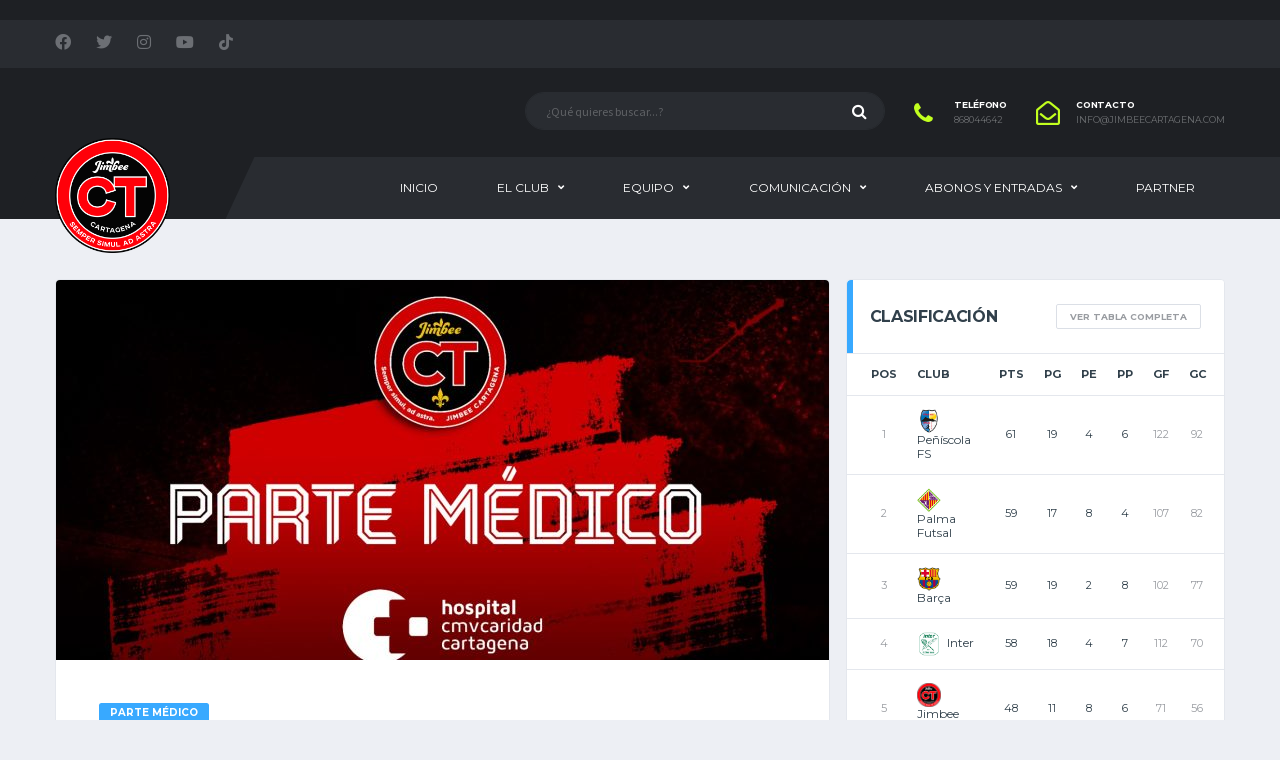

--- FILE ---
content_type: text/html; charset=UTF-8
request_url: https://jimbeecartagena.com/2022/05/21/parte-medico-fer-drasler/
body_size: 20610
content:
<!DOCTYPE html>
<html lang="es">
<head>
<meta charset="UTF-8">
<meta http-equiv="X-UA-Compatible" content="IE=edge">
<meta name="viewport" content="width=device-width, initial-scale=1, shrink-to-fit=no">
<link rel="profile" href="http://gmpg.org/xfn/11">

<script>!function(e,c){e[c]=e[c]+(e[c]&&" ")+"quform-js"}(document.documentElement,"className");</script><meta name='robots' content='index, follow, max-image-preview:large, max-snippet:-1, max-video-preview:-1' />
<link rel="preconnect" href="https://fonts.googleapis.com"><link rel="preconnect" href="https://fonts.gstatic.com" crossorigin>
	<!-- This site is optimized with the Yoast SEO plugin v20.13 - https://yoast.com/wordpress/plugins/seo/ -->
	<title>Parte Médico | Fer Drasler - Jimbee Cartagena | Web Oficial</title>
	<meta name="description" content="El jugador Fernando Drasler será baja en el derbi de este domingo ante ElPozo Murcia" />
	<link rel="canonical" href="https://jimbeecartagena.com/2022/05/21/parte-medico-fer-drasler/" />
	<meta property="og:locale" content="es_ES" />
	<meta property="og:type" content="article" />
	<meta property="og:title" content="Parte Médico | Fer Drasler - Jimbee Cartagena | Web Oficial" />
	<meta property="og:description" content="El jugador Fernando Drasler será baja en el derbi de este domingo ante ElPozo Murcia" />
	<meta property="og:url" content="https://jimbeecartagena.com/2022/05/21/parte-medico-fer-drasler/" />
	<meta property="og:site_name" content="Jimbee Cartagena | Web Oficial" />
	<meta property="article:published_time" content="2022-05-21T10:51:33+00:00" />
	<meta property="og:image" content="https://jimbeecartagena.com/wp-content/uploads/2022/05/WhatsApp-Image-2022-02-10-at-4.48.40-PM.jpeg" />
	<meta property="og:image:width" content="1600" />
	<meta property="og:image:height" content="1099" />
	<meta property="og:image:type" content="image/jpeg" />
	<meta name="author" content="jimbeecartagena" />
	<meta name="twitter:card" content="summary_large_image" />
	<meta name="twitter:label1" content="Escrito por" />
	<meta name="twitter:data1" content="jimbeecartagena" />
	<meta name="twitter:label2" content="Tiempo de lectura" />
	<meta name="twitter:data2" content="1 minuto" />
	<script type="application/ld+json" class="yoast-schema-graph">{"@context":"https://schema.org","@graph":[{"@type":"WebPage","@id":"https://jimbeecartagena.com/2022/05/21/parte-medico-fer-drasler/","url":"https://jimbeecartagena.com/2022/05/21/parte-medico-fer-drasler/","name":"Parte Médico | Fer Drasler - Jimbee Cartagena | Web Oficial","isPartOf":{"@id":"https://jimbeecartagena.com/#website"},"primaryImageOfPage":{"@id":"https://jimbeecartagena.com/2022/05/21/parte-medico-fer-drasler/#primaryimage"},"image":{"@id":"https://jimbeecartagena.com/2022/05/21/parte-medico-fer-drasler/#primaryimage"},"thumbnailUrl":"https://jimbeecartagena.com/wp-content/uploads/2022/05/WhatsApp-Image-2022-02-10-at-4.48.40-PM.jpeg","datePublished":"2022-05-21T10:51:33+00:00","dateModified":"2022-05-21T10:51:33+00:00","author":{"@id":"https://jimbeecartagena.com/#/schema/person/253ab75aad2921165045ad721bd9827a"},"description":"El jugador Fernando Drasler será baja en el derbi de este domingo ante ElPozo Murcia","breadcrumb":{"@id":"https://jimbeecartagena.com/2022/05/21/parte-medico-fer-drasler/#breadcrumb"},"inLanguage":"es","potentialAction":[{"@type":"ReadAction","target":["https://jimbeecartagena.com/2022/05/21/parte-medico-fer-drasler/"]}]},{"@type":"ImageObject","inLanguage":"es","@id":"https://jimbeecartagena.com/2022/05/21/parte-medico-fer-drasler/#primaryimage","url":"https://jimbeecartagena.com/wp-content/uploads/2022/05/WhatsApp-Image-2022-02-10-at-4.48.40-PM.jpeg","contentUrl":"https://jimbeecartagena.com/wp-content/uploads/2022/05/WhatsApp-Image-2022-02-10-at-4.48.40-PM.jpeg","width":1600,"height":1099},{"@type":"BreadcrumbList","@id":"https://jimbeecartagena.com/2022/05/21/parte-medico-fer-drasler/#breadcrumb","itemListElement":[{"@type":"ListItem","position":1,"name":"Portada","item":"https://jimbeecartagena.com/"},{"@type":"ListItem","position":2,"name":"Noticias","item":"https://jimbeecartagena.com/noticias/"},{"@type":"ListItem","position":3,"name":"Parte Médico | Fer Drasler"}]},{"@type":"WebSite","@id":"https://jimbeecartagena.com/#website","url":"https://jimbeecartagena.com/","name":"Jimbee Cartagena | Web Oficial","description":"","potentialAction":[{"@type":"SearchAction","target":{"@type":"EntryPoint","urlTemplate":"https://jimbeecartagena.com/?s={search_term_string}"},"query-input":"required name=search_term_string"}],"inLanguage":"es"},{"@type":"Person","@id":"https://jimbeecartagena.com/#/schema/person/253ab75aad2921165045ad721bd9827a","name":"jimbeecartagena","image":{"@type":"ImageObject","inLanguage":"es","@id":"https://jimbeecartagena.com/#/schema/person/image/","url":"https://secure.gravatar.com/avatar/d757c5585672cd95de431cd9dc2c7926ccce91f3d663bdc737d3d81f15d6a137?s=96&d=mm&r=g","contentUrl":"https://secure.gravatar.com/avatar/d757c5585672cd95de431cd9dc2c7926ccce91f3d663bdc737d3d81f15d6a137?s=96&d=mm&r=g","caption":"jimbeecartagena"},"sameAs":["https://jimbeecartagena.com"],"url":"https://jimbeecartagena.com/author/jimbeecartagena/"}]}</script>
	<!-- / Yoast SEO plugin. -->


<link rel='dns-prefetch' href='//www.googletagmanager.com' />
<link rel='dns-prefetch' href='//fonts.googleapis.com' />
<link rel='dns-prefetch' href='//maxcdn.bootstrapcdn.com' />
<link rel="alternate" type="application/rss+xml" title="Jimbee Cartagena | Web Oficial &raquo; Feed" href="https://jimbeecartagena.com/feed/" />
<link rel="alternate" type="application/rss+xml" title="Jimbee Cartagena | Web Oficial &raquo; Feed de los comentarios" href="https://jimbeecartagena.com/comments/feed/" />
<link rel="alternate" title="oEmbed (JSON)" type="application/json+oembed" href="https://jimbeecartagena.com/wp-json/oembed/1.0/embed?url=https%3A%2F%2Fjimbeecartagena.com%2F2022%2F05%2F21%2Fparte-medico-fer-drasler%2F" />
<link rel="alternate" title="oEmbed (XML)" type="text/xml+oembed" href="https://jimbeecartagena.com/wp-json/oembed/1.0/embed?url=https%3A%2F%2Fjimbeecartagena.com%2F2022%2F05%2F21%2Fparte-medico-fer-drasler%2F&#038;format=xml" />
		<!-- This site uses the Google Analytics by MonsterInsights plugin v8.18 - Using Analytics tracking - https://www.monsterinsights.com/ -->
		<!-- Nota: MonsterInsights no está actualmente configurado en este sitio. El dueño del sitio necesita identificarse usando su cuenta de Google Analytics en el panel de ajustes de MonsterInsights. -->
					<!-- No tracking code set -->
				<!-- / Google Analytics by MonsterInsights -->
		<style id='wp-img-auto-sizes-contain-inline-css'>
img:is([sizes=auto i],[sizes^="auto," i]){contain-intrinsic-size:3000px 1500px}
/*# sourceURL=wp-img-auto-sizes-contain-inline-css */
</style>
<link rel='stylesheet' id='ct-ultimate-gdpr-cookie-popup-css' href='https://jimbeecartagena.com/wp-content/plugins/ct-ultimate-gdpr/assets/css/cookie-popup.min.css?ver=6.9' media='all' />
<link rel='stylesheet' id='dashicons-css' href='https://jimbeecartagena.com/wp-includes/css/dashicons.min.css?ver=6.9' media='all' />
<link rel='stylesheet' id='sbi_styles-css' href='https://jimbeecartagena.com/wp-content/plugins/instagram-feed/css/sbi-styles.min.css?ver=6.2' media='all' />
<link rel='stylesheet' id='sby_styles-css' href='https://jimbeecartagena.com/wp-content/plugins/youtube-feed-pro/css/sb-youtube.min.css?ver=1.3.1' media='all' />
<style id='wp-emoji-styles-inline-css'>

	img.wp-smiley, img.emoji {
		display: inline !important;
		border: none !important;
		box-shadow: none !important;
		height: 1em !important;
		width: 1em !important;
		margin: 0 0.07em !important;
		vertical-align: -0.1em !important;
		background: none !important;
		padding: 0 !important;
	}
/*# sourceURL=wp-emoji-styles-inline-css */
</style>
<style id='wp-block-library-inline-css'>
:root{--wp-block-synced-color:#7a00df;--wp-block-synced-color--rgb:122,0,223;--wp-bound-block-color:var(--wp-block-synced-color);--wp-editor-canvas-background:#ddd;--wp-admin-theme-color:#007cba;--wp-admin-theme-color--rgb:0,124,186;--wp-admin-theme-color-darker-10:#006ba1;--wp-admin-theme-color-darker-10--rgb:0,107,160.5;--wp-admin-theme-color-darker-20:#005a87;--wp-admin-theme-color-darker-20--rgb:0,90,135;--wp-admin-border-width-focus:2px}@media (min-resolution:192dpi){:root{--wp-admin-border-width-focus:1.5px}}.wp-element-button{cursor:pointer}:root .has-very-light-gray-background-color{background-color:#eee}:root .has-very-dark-gray-background-color{background-color:#313131}:root .has-very-light-gray-color{color:#eee}:root .has-very-dark-gray-color{color:#313131}:root .has-vivid-green-cyan-to-vivid-cyan-blue-gradient-background{background:linear-gradient(135deg,#00d084,#0693e3)}:root .has-purple-crush-gradient-background{background:linear-gradient(135deg,#34e2e4,#4721fb 50%,#ab1dfe)}:root .has-hazy-dawn-gradient-background{background:linear-gradient(135deg,#faaca8,#dad0ec)}:root .has-subdued-olive-gradient-background{background:linear-gradient(135deg,#fafae1,#67a671)}:root .has-atomic-cream-gradient-background{background:linear-gradient(135deg,#fdd79a,#004a59)}:root .has-nightshade-gradient-background{background:linear-gradient(135deg,#330968,#31cdcf)}:root .has-midnight-gradient-background{background:linear-gradient(135deg,#020381,#2874fc)}:root{--wp--preset--font-size--normal:16px;--wp--preset--font-size--huge:42px}.has-regular-font-size{font-size:1em}.has-larger-font-size{font-size:2.625em}.has-normal-font-size{font-size:var(--wp--preset--font-size--normal)}.has-huge-font-size{font-size:var(--wp--preset--font-size--huge)}.has-text-align-center{text-align:center}.has-text-align-left{text-align:left}.has-text-align-right{text-align:right}.has-fit-text{white-space:nowrap!important}#end-resizable-editor-section{display:none}.aligncenter{clear:both}.items-justified-left{justify-content:flex-start}.items-justified-center{justify-content:center}.items-justified-right{justify-content:flex-end}.items-justified-space-between{justify-content:space-between}.screen-reader-text{border:0;clip-path:inset(50%);height:1px;margin:-1px;overflow:hidden;padding:0;position:absolute;width:1px;word-wrap:normal!important}.screen-reader-text:focus{background-color:#ddd;clip-path:none;color:#444;display:block;font-size:1em;height:auto;left:5px;line-height:normal;padding:15px 23px 14px;text-decoration:none;top:5px;width:auto;z-index:100000}html :where(.has-border-color){border-style:solid}html :where([style*=border-top-color]){border-top-style:solid}html :where([style*=border-right-color]){border-right-style:solid}html :where([style*=border-bottom-color]){border-bottom-style:solid}html :where([style*=border-left-color]){border-left-style:solid}html :where([style*=border-width]){border-style:solid}html :where([style*=border-top-width]){border-top-style:solid}html :where([style*=border-right-width]){border-right-style:solid}html :where([style*=border-bottom-width]){border-bottom-style:solid}html :where([style*=border-left-width]){border-left-style:solid}html :where(img[class*=wp-image-]){height:auto;max-width:100%}:where(figure){margin:0 0 1em}html :where(.is-position-sticky){--wp-admin--admin-bar--position-offset:var(--wp-admin--admin-bar--height,0px)}@media screen and (max-width:600px){html :where(.is-position-sticky){--wp-admin--admin-bar--position-offset:0px}}

/*# sourceURL=wp-block-library-inline-css */
</style><style id='global-styles-inline-css'>
:root{--wp--preset--aspect-ratio--square: 1;--wp--preset--aspect-ratio--4-3: 4/3;--wp--preset--aspect-ratio--3-4: 3/4;--wp--preset--aspect-ratio--3-2: 3/2;--wp--preset--aspect-ratio--2-3: 2/3;--wp--preset--aspect-ratio--16-9: 16/9;--wp--preset--aspect-ratio--9-16: 9/16;--wp--preset--color--black: #000000;--wp--preset--color--cyan-bluish-gray: #abb8c3;--wp--preset--color--white: #ffffff;--wp--preset--color--pale-pink: #f78da7;--wp--preset--color--vivid-red: #cf2e2e;--wp--preset--color--luminous-vivid-orange: #ff6900;--wp--preset--color--luminous-vivid-amber: #fcb900;--wp--preset--color--light-green-cyan: #7bdcb5;--wp--preset--color--vivid-green-cyan: #00d084;--wp--preset--color--pale-cyan-blue: #8ed1fc;--wp--preset--color--vivid-cyan-blue: #0693e3;--wp--preset--color--vivid-purple: #9b51e0;--wp--preset--gradient--vivid-cyan-blue-to-vivid-purple: linear-gradient(135deg,rgb(6,147,227) 0%,rgb(155,81,224) 100%);--wp--preset--gradient--light-green-cyan-to-vivid-green-cyan: linear-gradient(135deg,rgb(122,220,180) 0%,rgb(0,208,130) 100%);--wp--preset--gradient--luminous-vivid-amber-to-luminous-vivid-orange: linear-gradient(135deg,rgb(252,185,0) 0%,rgb(255,105,0) 100%);--wp--preset--gradient--luminous-vivid-orange-to-vivid-red: linear-gradient(135deg,rgb(255,105,0) 0%,rgb(207,46,46) 100%);--wp--preset--gradient--very-light-gray-to-cyan-bluish-gray: linear-gradient(135deg,rgb(238,238,238) 0%,rgb(169,184,195) 100%);--wp--preset--gradient--cool-to-warm-spectrum: linear-gradient(135deg,rgb(74,234,220) 0%,rgb(151,120,209) 20%,rgb(207,42,186) 40%,rgb(238,44,130) 60%,rgb(251,105,98) 80%,rgb(254,248,76) 100%);--wp--preset--gradient--blush-light-purple: linear-gradient(135deg,rgb(255,206,236) 0%,rgb(152,150,240) 100%);--wp--preset--gradient--blush-bordeaux: linear-gradient(135deg,rgb(254,205,165) 0%,rgb(254,45,45) 50%,rgb(107,0,62) 100%);--wp--preset--gradient--luminous-dusk: linear-gradient(135deg,rgb(255,203,112) 0%,rgb(199,81,192) 50%,rgb(65,88,208) 100%);--wp--preset--gradient--pale-ocean: linear-gradient(135deg,rgb(255,245,203) 0%,rgb(182,227,212) 50%,rgb(51,167,181) 100%);--wp--preset--gradient--electric-grass: linear-gradient(135deg,rgb(202,248,128) 0%,rgb(113,206,126) 100%);--wp--preset--gradient--midnight: linear-gradient(135deg,rgb(2,3,129) 0%,rgb(40,116,252) 100%);--wp--preset--font-size--small: 13px;--wp--preset--font-size--medium: 20px;--wp--preset--font-size--large: 36px;--wp--preset--font-size--x-large: 42px;--wp--preset--spacing--20: 0.44rem;--wp--preset--spacing--30: 0.67rem;--wp--preset--spacing--40: 1rem;--wp--preset--spacing--50: 1.5rem;--wp--preset--spacing--60: 2.25rem;--wp--preset--spacing--70: 3.38rem;--wp--preset--spacing--80: 5.06rem;--wp--preset--shadow--natural: 6px 6px 9px rgba(0, 0, 0, 0.2);--wp--preset--shadow--deep: 12px 12px 50px rgba(0, 0, 0, 0.4);--wp--preset--shadow--sharp: 6px 6px 0px rgba(0, 0, 0, 0.2);--wp--preset--shadow--outlined: 6px 6px 0px -3px rgb(255, 255, 255), 6px 6px rgb(0, 0, 0);--wp--preset--shadow--crisp: 6px 6px 0px rgb(0, 0, 0);}:where(.is-layout-flex){gap: 0.5em;}:where(.is-layout-grid){gap: 0.5em;}body .is-layout-flex{display: flex;}.is-layout-flex{flex-wrap: wrap;align-items: center;}.is-layout-flex > :is(*, div){margin: 0;}body .is-layout-grid{display: grid;}.is-layout-grid > :is(*, div){margin: 0;}:where(.wp-block-columns.is-layout-flex){gap: 2em;}:where(.wp-block-columns.is-layout-grid){gap: 2em;}:where(.wp-block-post-template.is-layout-flex){gap: 1.25em;}:where(.wp-block-post-template.is-layout-grid){gap: 1.25em;}.has-black-color{color: var(--wp--preset--color--black) !important;}.has-cyan-bluish-gray-color{color: var(--wp--preset--color--cyan-bluish-gray) !important;}.has-white-color{color: var(--wp--preset--color--white) !important;}.has-pale-pink-color{color: var(--wp--preset--color--pale-pink) !important;}.has-vivid-red-color{color: var(--wp--preset--color--vivid-red) !important;}.has-luminous-vivid-orange-color{color: var(--wp--preset--color--luminous-vivid-orange) !important;}.has-luminous-vivid-amber-color{color: var(--wp--preset--color--luminous-vivid-amber) !important;}.has-light-green-cyan-color{color: var(--wp--preset--color--light-green-cyan) !important;}.has-vivid-green-cyan-color{color: var(--wp--preset--color--vivid-green-cyan) !important;}.has-pale-cyan-blue-color{color: var(--wp--preset--color--pale-cyan-blue) !important;}.has-vivid-cyan-blue-color{color: var(--wp--preset--color--vivid-cyan-blue) !important;}.has-vivid-purple-color{color: var(--wp--preset--color--vivid-purple) !important;}.has-black-background-color{background-color: var(--wp--preset--color--black) !important;}.has-cyan-bluish-gray-background-color{background-color: var(--wp--preset--color--cyan-bluish-gray) !important;}.has-white-background-color{background-color: var(--wp--preset--color--white) !important;}.has-pale-pink-background-color{background-color: var(--wp--preset--color--pale-pink) !important;}.has-vivid-red-background-color{background-color: var(--wp--preset--color--vivid-red) !important;}.has-luminous-vivid-orange-background-color{background-color: var(--wp--preset--color--luminous-vivid-orange) !important;}.has-luminous-vivid-amber-background-color{background-color: var(--wp--preset--color--luminous-vivid-amber) !important;}.has-light-green-cyan-background-color{background-color: var(--wp--preset--color--light-green-cyan) !important;}.has-vivid-green-cyan-background-color{background-color: var(--wp--preset--color--vivid-green-cyan) !important;}.has-pale-cyan-blue-background-color{background-color: var(--wp--preset--color--pale-cyan-blue) !important;}.has-vivid-cyan-blue-background-color{background-color: var(--wp--preset--color--vivid-cyan-blue) !important;}.has-vivid-purple-background-color{background-color: var(--wp--preset--color--vivid-purple) !important;}.has-black-border-color{border-color: var(--wp--preset--color--black) !important;}.has-cyan-bluish-gray-border-color{border-color: var(--wp--preset--color--cyan-bluish-gray) !important;}.has-white-border-color{border-color: var(--wp--preset--color--white) !important;}.has-pale-pink-border-color{border-color: var(--wp--preset--color--pale-pink) !important;}.has-vivid-red-border-color{border-color: var(--wp--preset--color--vivid-red) !important;}.has-luminous-vivid-orange-border-color{border-color: var(--wp--preset--color--luminous-vivid-orange) !important;}.has-luminous-vivid-amber-border-color{border-color: var(--wp--preset--color--luminous-vivid-amber) !important;}.has-light-green-cyan-border-color{border-color: var(--wp--preset--color--light-green-cyan) !important;}.has-vivid-green-cyan-border-color{border-color: var(--wp--preset--color--vivid-green-cyan) !important;}.has-pale-cyan-blue-border-color{border-color: var(--wp--preset--color--pale-cyan-blue) !important;}.has-vivid-cyan-blue-border-color{border-color: var(--wp--preset--color--vivid-cyan-blue) !important;}.has-vivid-purple-border-color{border-color: var(--wp--preset--color--vivid-purple) !important;}.has-vivid-cyan-blue-to-vivid-purple-gradient-background{background: var(--wp--preset--gradient--vivid-cyan-blue-to-vivid-purple) !important;}.has-light-green-cyan-to-vivid-green-cyan-gradient-background{background: var(--wp--preset--gradient--light-green-cyan-to-vivid-green-cyan) !important;}.has-luminous-vivid-amber-to-luminous-vivid-orange-gradient-background{background: var(--wp--preset--gradient--luminous-vivid-amber-to-luminous-vivid-orange) !important;}.has-luminous-vivid-orange-to-vivid-red-gradient-background{background: var(--wp--preset--gradient--luminous-vivid-orange-to-vivid-red) !important;}.has-very-light-gray-to-cyan-bluish-gray-gradient-background{background: var(--wp--preset--gradient--very-light-gray-to-cyan-bluish-gray) !important;}.has-cool-to-warm-spectrum-gradient-background{background: var(--wp--preset--gradient--cool-to-warm-spectrum) !important;}.has-blush-light-purple-gradient-background{background: var(--wp--preset--gradient--blush-light-purple) !important;}.has-blush-bordeaux-gradient-background{background: var(--wp--preset--gradient--blush-bordeaux) !important;}.has-luminous-dusk-gradient-background{background: var(--wp--preset--gradient--luminous-dusk) !important;}.has-pale-ocean-gradient-background{background: var(--wp--preset--gradient--pale-ocean) !important;}.has-electric-grass-gradient-background{background: var(--wp--preset--gradient--electric-grass) !important;}.has-midnight-gradient-background{background: var(--wp--preset--gradient--midnight) !important;}.has-small-font-size{font-size: var(--wp--preset--font-size--small) !important;}.has-medium-font-size{font-size: var(--wp--preset--font-size--medium) !important;}.has-large-font-size{font-size: var(--wp--preset--font-size--large) !important;}.has-x-large-font-size{font-size: var(--wp--preset--font-size--x-large) !important;}
/*# sourceURL=global-styles-inline-css */
</style>

<style id='classic-theme-styles-inline-css'>
/*! This file is auto-generated */
.wp-block-button__link{color:#fff;background-color:#32373c;border-radius:9999px;box-shadow:none;text-decoration:none;padding:calc(.667em + 2px) calc(1.333em + 2px);font-size:1.125em}.wp-block-file__button{background:#32373c;color:#fff;text-decoration:none}
/*# sourceURL=/wp-includes/css/classic-themes.min.css */
</style>
<link rel='stylesheet' id='fontawesome-free-css' href='https://jimbeecartagena.com/wp-content/plugins/getwid/vendors/fontawesome-free/css/all.min.css?ver=5.5.0' media='all' />
<link rel='stylesheet' id='slick-css' href='https://jimbeecartagena.com/wp-content/plugins/getwid/vendors/slick/slick/slick.min.css?ver=1.9.0' media='all' />
<link rel='stylesheet' id='slick-theme-css' href='https://jimbeecartagena.com/wp-content/plugins/getwid/vendors/slick/slick/slick-theme.min.css?ver=1.9.0' media='all' />
<link rel='stylesheet' id='fancybox-css' href='https://jimbeecartagena.com/wp-content/plugins/getwid/vendors/fancybox/jquery.fancybox.min.css?ver=3.5.7' media='all' />
<link rel='stylesheet' id='getwid-blocks-css' href='https://jimbeecartagena.com/wp-content/plugins/getwid/assets/css/blocks.style.css?ver=2.0.0' media='all' />
<style id='getwid-blocks-inline-css'>
.wp-block-getwid-section .wp-block-getwid-section__wrapper .wp-block-getwid-section__inner-wrapper{max-width: 640px;}
/*# sourceURL=getwid-blocks-inline-css */
</style>
<link rel='stylesheet' id='redux-extendify-styles-css' href='https://jimbeecartagena.com/wp-content/plugins/redux-framework/redux-core/assets/css/extendify-utilities.css?ver=4.4.5' media='all' />
<link rel='stylesheet' id='contact-form-7-css' href='https://jimbeecartagena.com/wp-content/plugins/contact-form-7/includes/css/styles.css?ver=5.8' media='all' />
<link rel='stylesheet' id='ct-ultimate-gdpr-css' href='https://jimbeecartagena.com/wp-content/plugins/ct-ultimate-gdpr/assets/css/style.min.css?ver=3.5' media='all' />
<link rel='stylesheet' id='ct-ultimate-gdpr-font-awesome-css' href='https://jimbeecartagena.com/wp-content/plugins/ct-ultimate-gdpr/assets/css/fonts/font-awesome/css/font-awesome.min.css?ver=6.9' media='all' />
<link rel='stylesheet' id='ct-ultimate-gdpr-custom-fonts-css' href='https://jimbeecartagena.com/wp-content/plugins/ct-ultimate-gdpr/assets/css/fonts/fonts.css?ver=6.9' media='all' />
<link rel='stylesheet' id='ctf_styles-css' href='https://jimbeecartagena.com/wp-content/plugins/custom-twitter-feeds/css/ctf-styles.min.css?ver=2.1.2' media='all' />
<link rel='stylesheet' id='wpsm_ac-font-awesome-front-css' href='https://jimbeecartagena.com/wp-content/plugins/responsive-accordion-and-collapse/css/font-awesome/css/font-awesome.min.css?ver=6.9' media='all' />
<link rel='stylesheet' id='wpsm_ac_bootstrap-front-css' href='https://jimbeecartagena.com/wp-content/plugins/responsive-accordion-and-collapse/css/bootstrap-front.css?ver=6.9' media='all' />
<link rel='stylesheet' id='sportspress-general-css' href='//jimbeecartagena.com/wp-content/plugins/sportspress-pro/includes/sportspress/assets/css/sportspress.css?ver=2.7.15' media='all' />
<link rel='stylesheet' id='sportspress-icons-css' href='//jimbeecartagena.com/wp-content/plugins/sportspress-pro/includes/sportspress/assets/css/icons.css?ver=2.7' media='all' />
<link rel='stylesheet' id='sportspress-league-menu-css' href='//jimbeecartagena.com/wp-content/plugins/sportspress-pro/includes/sportspress-league-menu/css/sportspress-league-menu.css?ver=2.1.2' media='all' />
<link rel='stylesheet' id='sportspress-event-statistics-css' href='//jimbeecartagena.com/wp-content/plugins/sportspress-pro/includes/sportspress-match-stats/css/sportspress-match-stats.css?ver=2.2' media='all' />
<link rel='stylesheet' id='sportspress-results-matrix-css' href='//jimbeecartagena.com/wp-content/plugins/sportspress-pro/includes/sportspress-results-matrix/css/sportspress-results-matrix.css?ver=2.6.9' media='all' />
<link rel='stylesheet' id='sportspress-sponsors-css' href='//jimbeecartagena.com/wp-content/plugins/sportspress-pro/includes/sportspress-sponsors/css/sportspress-sponsors.css?ver=2.6.15' media='all' />
<link rel='stylesheet' id='sportspress-timelines-css' href='//jimbeecartagena.com/wp-content/plugins/sportspress-pro/includes/sportspress-timelines/css/sportspress-timelines.css?ver=2.6' media='all' />
<link rel='stylesheet' id='sportspress-tournaments-css' href='//jimbeecartagena.com/wp-content/plugins/sportspress-pro/includes/sportspress-tournaments/css/sportspress-tournaments.css?ver=2.6.21' media='all' />
<link rel='stylesheet' id='sportspress-tournaments-ltr-css' href='//jimbeecartagena.com/wp-content/plugins/sportspress-pro/includes/sportspress-tournaments/css/sportspress-tournaments-ltr.css?ver=2.6.21' media='all' />
<link rel='stylesheet' id='jquery-bracket-css' href='//jimbeecartagena.com/wp-content/plugins/sportspress-pro/includes/sportspress-tournaments/css/jquery.bracket.min.css?ver=0.11.0' media='all' />
<link rel='stylesheet' id='sportspress-twitter-css' href='//jimbeecartagena.com/wp-content/plugins/sportspress-pro/includes/sportspress-twitter/css/sportspress-twitter.css?ver=2.1.2' media='all' />
<link rel='stylesheet' id='sportspress-user-scores-css' href='//jimbeecartagena.com/wp-content/plugins/sportspress-pro/includes/sportspress-user-scores/css/sportspress-user-scores.css?ver=2.3' media='all' />
<link rel='stylesheet' id='ce_ss_widget_css_front-css' href='https://jimbeecartagena.com/wp-content/plugins/webeki-soccer-scores/frontend/css/style.css?ver=6.9' media='all' />
<link rel='stylesheet' id='quform-css' href='https://jimbeecartagena.com/wp-content/plugins/quform/cache/quform.css?ver=1768303694' media='all' />
<link rel='stylesheet' id='bootstrap-css' href='https://jimbeecartagena.com/wp-content/themes/alchemists/assets/vendor/bootstrap/css/bootstrap.min.css?ver=4.5.3' media='all' />
<link rel='stylesheet' id='fontawesome-css' href='https://jimbeecartagena.com/wp-content/themes/alchemists/assets/fonts/font-awesome/css/all.min.css?ver=5.15.1' media='all' />
<link rel='stylesheet' id='fontawesome-v4-shims-css' href='https://jimbeecartagena.com/wp-content/themes/alchemists/assets/fonts/font-awesome/css/v4-shims.min.css?ver=5.15.1' media='all' />
<link rel='stylesheet' id='simpleicons-css' href='https://jimbeecartagena.com/wp-content/themes/alchemists/assets/fonts/simple-line-icons/css/simple-line-icons.css?ver=2.4.0' media='all' />
<link rel='stylesheet' id='magnificpopup-css' href='https://jimbeecartagena.com/wp-content/themes/alchemists/assets/vendor/magnific-popup/dist/magnific-popup.css?ver=1.1.0' media='all' />
<link rel='stylesheet' id='alchemists-style-css' href='https://jimbeecartagena.com/wp-content/themes/alchemists/assets/css/style-soccer.css?ver=4.5.8' media='all' />
<link rel='stylesheet' id='alchemists-info-css' href='https://jimbeecartagena.com/wp-content/themes/alchemists/style.css?ver=4.5.8' media='all' />
<link rel='stylesheet' id='alchemists-sportspress-css' href='https://jimbeecartagena.com/wp-content/themes/alchemists/assets/css/sportspress-soccer.css?ver=4.5.8' media='all' />
<link rel='stylesheet' id='alchemists-fonts-css' href='https://fonts.googleapis.com/css2?family=Source+Sans+Pro:wght@400;700&#038;family=Montserrat:wght@400;700&#038;display=swap' media='all' />
<link rel='stylesheet' id='cff-css' href='https://jimbeecartagena.com/wp-content/plugins/custom-facebook-feed/assets/css/cff-style.min.css?ver=4.1.9' media='all' />
<link rel='stylesheet' id='sb-font-awesome-css' href='https://maxcdn.bootstrapcdn.com/font-awesome/4.7.0/css/font-awesome.min.css?ver=6.9' media='all' />
<link rel='stylesheet' id='ct-ultimate-gdpr-jquery-ui-css' href='https://jimbeecartagena.com/wp-content/plugins/ct-ultimate-gdpr/assets/css/jquery-ui.min.css?ver=6.9' media='all' />
<link rel='stylesheet' id='js_composer_front-css' href='https://jimbeecartagena.com/wp-content/plugins/js_composer/assets/css/js_composer.min.css?ver=6.9.0' media='all' />
<style id='kadence-blocks-global-variables-inline-css'>
:root {--global-kb-font-size-sm:clamp(0.8rem, 0.73rem + 0.217vw, 0.9rem);--global-kb-font-size-md:clamp(1.1rem, 0.995rem + 0.326vw, 1.25rem);--global-kb-font-size-lg:clamp(1.75rem, 1.576rem + 0.543vw, 2rem);--global-kb-font-size-xl:clamp(2.25rem, 1.728rem + 1.63vw, 3rem);--global-kb-font-size-xxl:clamp(2.5rem, 1.456rem + 3.26vw, 4rem);--global-kb-font-size-xxxl:clamp(2.75rem, 0.489rem + 7.065vw, 6rem);}:root {--global-palette1: #3182CE;--global-palette2: #2B6CB0;--global-palette3: #1A202C;--global-palette4: #2D3748;--global-palette5: #4A5568;--global-palette6: #718096;--global-palette7: #EDF2F7;--global-palette8: #F7FAFC;--global-palette9: #ffffff;}
/*# sourceURL=kadence-blocks-global-variables-inline-css */
</style>
<link rel='stylesheet' id='__EPYT__style-css' href='https://jimbeecartagena.com/wp-content/plugins/youtube-embed-plus/styles/ytprefs.min.css?ver=14.2.2' media='all' />
<style id='__EPYT__style-inline-css'>

                .epyt-gallery-thumb {
                        width: 33.333%;
                }
                
/*# sourceURL=__EPYT__style-inline-css */
</style>
<style type="text/css"></style><script src="https://jimbeecartagena.com/wp-includes/js/jquery/jquery.min.js?ver=3.7.1" id="jquery-core-js"></script>
<script src="https://jimbeecartagena.com/wp-includes/js/jquery/jquery-migrate.min.js?ver=3.4.1" id="jquery-migrate-js"></script>
<script src="https://jimbeecartagena.com/wp-content/plugins/ct-ultimate-gdpr/assets/js/service-facebook-pixel.js?ver=6.9" id="ct-ultimate-gdpr-service-facebook-pixel-js"></script>
<script id="ct-ultimate-gdpr-service-google-analytics-js-extra">
var ct_ultimate_gdpr_service_google_analytics = {"id":"UA-191921851-1"};
//# sourceURL=ct-ultimate-gdpr-service-google-analytics-js-extra
</script>
<script src="https://jimbeecartagena.com/wp-content/plugins/ct-ultimate-gdpr/assets/js/google-analytics.js?ver=6.9" id="ct-ultimate-gdpr-service-google-analytics-js"></script>
<script id="jsjoomsportlivemacthes-js-extra">
var jslAjax = {"ajax_url":"https://jimbeecartagena.com/wp-admin/admin-ajax.php"};
//# sourceURL=jsjoomsportlivemacthes-js-extra
</script>
<script src="https://jimbeecartagena.com/wp-content/plugins/joomsport-sports-league-results-management/includes/../sportleague/assets/js/joomsport_live.js?ver=6.9" id="jsjoomsportlivemacthes-js"></script>
<script src="https://jimbeecartagena.com/wp-content/plugins/sportspress-pro/includes/sportspress-facebook/js/sportspress-facebook-sdk.js?ver=2.11" id="sportspress-facebook-sdk-js"></script>
<script src="https://jimbeecartagena.com/wp-content/plugins/sportspress-pro/includes/sportspress-tournaments/js/jquery.bracket.min.js?ver=0.11.0" id="jquery-bracket-js"></script>
<script id="ct-ultimate-gdpr-cookie-list-js-extra">
var ct_ultimate_gdpr_cookie_list = {"list":[{"cookie_name":"__utma, __utmb, __utmc, __utmt, __utmz, _ga, _gat, _gid","cookie_type_label":"An\u00e1lisis","first_or_third_party":"Tercera parte","can_be_blocked":"1","session_or_persistent":"Persistente","expiry_time":"","purpose":""},{"cookie_name":"APISID, CONSENT, GPS, HSID, LOGIN_INFO, PREF, SAPISID, SID, SSID, VISITOR_INFO1_LIVE, YSC","cookie_type_label":"Funcionalidad","first_or_third_party":"Tercera parte","can_be_blocked":"1","session_or_persistent":"Persistente","expiry_time":"","purpose":""},{"cookie_name":"woocommerce_*, wp_woocommerce_*, wc_cart_hash_*, wc_fragments_*","cookie_type_label":"Essentials","first_or_third_party":"Tercera parte","can_be_blocked":"1","session_or_persistent":"Persistente","expiry_time":"","purpose":""},{"cookie_name":"wordpress_logged_in_3c564d63ffc03843bc2d4fb1850056b6","cookie_type_label":"Bloquear todas","first_or_third_party":"Tercera parte","can_be_blocked":"1","session_or_persistent":"Sesi\u00f3n","expiry_time":"","purpose":""},{"cookie_name":"quform_session_3c564d63ffc03843bc2d4fb1850056b6","cookie_type_label":"Bloquear todas","first_or_third_party":"Tercera parte","can_be_blocked":"1","session_or_persistent":"Sesi\u00f3n","expiry_time":"","purpose":""},{"cookie_name":"wordpress_sec_3c564d63ffc03843bc2d4fb1850056b6","cookie_type_label":"Bloquear todas","first_or_third_party":"Tercera parte","can_be_blocked":"1","session_or_persistent":"Sesi\u00f3n","expiry_time":"","purpose":""}]};
//# sourceURL=ct-ultimate-gdpr-cookie-list-js-extra
</script>
<script src="https://jimbeecartagena.com/wp-content/plugins/ct-ultimate-gdpr/assets/js/cookie-list.js?ver=3.5" id="ct-ultimate-gdpr-cookie-list-js"></script>
<script src="https://jimbeecartagena.com/wp-content/plugins/ct-ultimate-gdpr/assets/js/shortcode-block-cookie.js?ver=3.5" id="ct-ultimate-gdpr-shortcode-block-cookie-js"></script>

<!-- Fragmento de código de Google Analytics añadido por Site Kit -->
<script src="https://www.googletagmanager.com/gtag/js?id=UA-191921851-1" id="google_gtagjs-js" async></script>
<script id="google_gtagjs-js-after">
window.dataLayer = window.dataLayer || [];function gtag(){dataLayer.push(arguments);}
gtag('set', 'linker', {"domains":["jimbeecartagena.com"]} );
gtag("js", new Date());
gtag("set", "developer_id.dZTNiMT", true);
gtag("config", "UA-191921851-1", {"anonymize_ip":true});
//# sourceURL=google_gtagjs-js-after
</script>

<!-- Final del fragmento de código de Google Analytics añadido por Site Kit -->
<script id="__ytprefs__-js-extra">
var _EPYT_ = {"ajaxurl":"https://jimbeecartagena.com/wp-admin/admin-ajax.php","security":"954e83d511","gallery_scrolloffset":"20","eppathtoscripts":"https://jimbeecartagena.com/wp-content/plugins/youtube-embed-plus/scripts/","eppath":"https://jimbeecartagena.com/wp-content/plugins/youtube-embed-plus/","epresponsiveselector":"[\"iframe.__youtube_prefs_widget__\"]","epdovol":"1","version":"14.2.2","evselector":"iframe.__youtube_prefs__[src], iframe[src*=\"youtube.com/embed/\"], iframe[src*=\"youtube-nocookie.com/embed/\"]","ajax_compat":"","maxres_facade":"eager","ytapi_load":"light","pause_others":"","stopMobileBuffer":"1","facade_mode":"","not_live_on_channel":""};
//# sourceURL=__ytprefs__-js-extra
</script>
<script src="https://jimbeecartagena.com/wp-content/plugins/youtube-embed-plus/scripts/ytprefs.min.js?ver=14.2.2" id="__ytprefs__-js"></script>
<link rel="https://api.w.org/" href="https://jimbeecartagena.com/wp-json/" /><link rel="alternate" title="JSON" type="application/json" href="https://jimbeecartagena.com/wp-json/wp/v2/posts/6765" /><link rel="EditURI" type="application/rsd+xml" title="RSD" href="https://jimbeecartagena.com/xmlrpc.php?rsd" />
<meta name="generator" content="WordPress 6.9" />
<meta name="generator" content="SportsPress 2.7.15" />
<meta name="generator" content="SportsPress Pro 2.7.15" />
<link rel='shortlink' href='https://jimbeecartagena.com/?p=6765' />
<meta name="generator" content="Redux 4.4.5" /><meta name="generator" content="Site Kit by Google 1.107.0" /><script type="text/javascript">
                var ajaxurl = "https://jimbeecartagena.com/wp-admin/admin-ajax.php";
              </script>    
    <script type="text/javascript">
        var ajaxurl = 'https://jimbeecartagena.com/wp-admin/admin-ajax.php';
    </script>
<!-- Custom CSS--><style type="text/css">
.header-logo__img {max-width:115px; width:115px;}@media (max-width: 991px) {.header-mobile__logo-img {max-width:105px; width:105px;}}@media (min-width: 992px) {.header .header-logo { -webkit-transform: translate(0, 55px); transform: translate(0, 55px);}}@media (max-width: 991px) {.header-mobile__logo {margin-left: 0; margin-top: 35px;}}@media (max-width: 991px) {.site-wrapper { padding-top: 100px; }.header-mobile { position: fixed; }}.main-nav__list > li > a { padding-left:30px; padding-right:30px}@media (max-width: 1199px) and (min-width: 992px) {.main-nav__list > li > a { padding-left:20px; padding-right:20px}}.pushy-panel__logo-img {max-width:80px; width:80px;}.page-heading::before { opacity: 0.4}.player-heading { background-image: none; }.player-info__team-logo { opacity: 0.1; }@media (max-width: 991px) {}.sponsors__item img { opacity: 0.2; }.sponsors__item img:hover { opacity: 1.0; }</style>
<link rel="canonical" href="https://jimbeecartagena.com/2022/05/21/parte-medico-fer-drasler/" />
<style type="text/css" id="breadcrumb-trail-css">.breadcrumbs .trail-browse,.breadcrumbs .trail-items,.breadcrumbs .trail-items li {display: inline-block;margin:0;padding: 0;border:none;background:transparent;text-indent: 0;}.breadcrumbs .trail-browse {font-size: inherit;font-style:inherit;font-weight: inherit;color: inherit;}.breadcrumbs .trail-items {list-style: none;}.trail-items li::after {content: "\002F";padding: 0 0.5em;}.trail-items li:last-of-type::after {display: none;}</style>
<meta name="generator" content="Powered by WPBakery Page Builder - drag and drop page builder for WordPress."/>
<link rel="icon" href="https://jimbeecartagena.com/wp-content/uploads/2021/08/cropped-ESCUDOJIMBEENUEVO-32x32.png" sizes="32x32" />
<link rel="icon" href="https://jimbeecartagena.com/wp-content/uploads/2021/08/cropped-ESCUDOJIMBEENUEVO-192x192.png" sizes="192x192" />
<link rel="apple-touch-icon" href="https://jimbeecartagena.com/wp-content/uploads/2021/08/cropped-ESCUDOJIMBEENUEVO-180x180.png" />
<meta name="msapplication-TileImage" content="https://jimbeecartagena.com/wp-content/uploads/2021/08/cropped-ESCUDOJIMBEENUEVO-270x270.png" />
		<style id="wp-custom-css">
			body {
    color: #727780;		</style>
		<style id="alchemists_data-dynamic-css" title="dynamic-css" class="redux-options-output">.page-heading{background-image:url('https://jimbeecartagena.com/wp-content/uploads/2020/09/DSC7695-scaled.jpg');}.page-heading::before{background-position:center center;}.hero-unit{background-color:#27313b;background-repeat:no-repeat;background-attachment:inherit;background-position:center top;background-image:url('http://alchemists-wp.dan-fisher.com/soccer/wp-content/themes/alchemists/assets/images/header_bg.jpg');background-size:cover;}.player-heading{background-color:#bf0000;}.player-heading::after{background-color:transparent;}</style><noscript><style> .wpb_animate_when_almost_visible { opacity: 1; }</style></noscript></head>

<body class="wp-singular post-template-default single single-post postid-6765 single-format-standard wp-theme-alchemists template-soccer group-blog alc-is-activated wpb-js-composer js-comp-ver-6.9.0 vc_responsive">

	
				<div id="js-preloader-overlay" class="preloader-overlay">
				<div id="js-preloader" class="preloader" ></div>
			</div>
		
	<div class="site-wrapper">
		<div class="site-overlay"></div>

		
<div class="header-mobile clearfix" id="header-mobile">
	<div class="header-mobile__logo">
		<a href="https://jimbeecartagena.com/" rel="home">
							<img src="https://jimbeecartagena.com/wp-content/uploads/2020/07/ESCUDO-JIMBEE-2.png"  srcset="https://jimbeecartagena.com/wp-content/uploads/2020/07/ESCUDO-JIMBEE-2.png 2x"  class="header-mobile__logo-img" alt="Jimbee Cartagena | Web Oficial">
					</a>
	</div>
	<div class="header-mobile__inner">
		<a id="header-mobile__toggle" class="burger-menu-icon" href="#"><span class="burger-menu-icon__line"></span></a>

		<div class="header-mobile__secondary">
							<span class="header-mobile__search-icon" id="header-mobile__search-icon"></span>
			
					</div>
	</div>
</div>

			<!-- Header Desktop -->
			<header class="header header--layout-1">

				
<div class="header__top-bar clearfix">
	<div class="container">
		<div class="header__top-bar-inner">
			
<!-- Social Links -->
<ul class="social-links social-links--inline social-links--main-nav social-links--top-bar">
	<li class="social-links__item"><a href="https://www.facebook.com/JimbeeCartagena" class="social-links__link" data-toggle="tooltip" data-placement="bottom" title="Facebook" target="_blank"><i class="fab fa-facebook"></i></a></li><li class="social-links__item"><a href="https://twitter.com/JimbeeCartagena" class="social-links__link" data-toggle="tooltip" data-placement="bottom" title="Twitter" target="_blank"><i class="fab fa-twitter"></i></a></li><li class="social-links__item"><a href="https://www.instagram.com/jimbeecartagena/" class="social-links__link" data-toggle="tooltip" data-placement="bottom" title="Instagram" target="_blank"><i class="fab fa-instagram"></i></a></li><li class="social-links__item"><a href="https://www.youtube.com/channel/UCvPX0vDisWjPi0PJfGaYU-w" class="social-links__link" data-toggle="tooltip" data-placement="bottom" title="YouTube" target="_blank"><i class="fab fa-youtube"></i></a></li><li class="social-links__item"><a href="http://@jimbeecartagena" class="social-links__link" data-toggle="tooltip" data-placement="bottom" title="TikTok" target="_blank"><i class="fab fa-tiktok"></i></a></li></ul>
<!-- Social Links / End -->
		</div>

	</div>
</div>

	<div class="header__secondary">
		<div class="container">
			<div class="header__secondary-inner">

				
		<div class="header-search-form">
			<form action="https://jimbeecartagena.com/" id="mobile-search-form" class="search-form">
				<input id="s" name="s" type="text" class="form-control header-mobile__search-control" value="" placeholder="¿Qué quieres buscar...?">
				<button type="submit" class="header-mobile__search-submit"><i class="fa fa-search"></i></button>
			</form>
		</div>
<ul class="info-block info-block--header">

		<li class="info-block__item info-block__item--contact-primary">

					<span class="df-icon-custom"><i class="fa fa-phone" aria-hidden="true"></i></span>
		
		<h6 class="info-block__heading">Teléfono</h6>
		<a class="info-block__link" href="tel:">
			868044642		</a>
	</li>
	
		<li class="info-block__item info-block__item--contact-secondary">

					<span class="df-icon-custom"><i class="fa fa-envelope-open-o" aria-hidden="true"></i></span>
		
		<h6 class="info-block__heading">
			Contacto		</h6>
		<a class="info-block__link" href="mailto:info@jimbeecartagena.com">
			info@jimbeecartagena.com		</a>
	</li>
	
	
</ul>

							</div>
		</div>
	</div>

<div class="header__primary">
	<div class="container">
		<div class="header__primary-inner">

			
<!-- Header Logo -->
<div class="header-logo">
	<a href="https://jimbeecartagena.com/" rel="home">
					<img src="https://jimbeecartagena.com/wp-content/uploads/2020/07/ESCUDO-JIMBEE-2.png"  srcset="https://jimbeecartagena.com/wp-content/uploads/2020/07/ESCUDO-JIMBEE-2.png 2x"  class="header-logo__img" width="428" height="428" alt="Jimbee Cartagena | Web Oficial">
			</a>
</div>
<!-- Header Logo / End -->

			<!-- Main Navigation -->
			<nav class="main-nav">
				<ul id="menu-menu-principal" class="main-nav__list"><li id="menu-item-3771" class="menu-item menu-item-type-post_type menu-item-object-page menu-item-home no-mega-menu"><a class="menu-item-link"  href="https://jimbeecartagena.com/">Inicio</a></li>
<li id="menu-item-1955" class="menu-item menu-item-type-post_type menu-item-object-page menu-item-has-children no-mega-menu"><a class="menu-item-link"  href="https://jimbeecartagena.com/el-club/">El Club</a>
<ul class="main-nav__sub-0 ">
	<li id="menu-item-2428" class="menu-item menu-item-type-post_type menu-item-object-page"><a class="menu-item-link"  href="https://jimbeecartagena.com/historia/">Historia</a></li>
	<li id="menu-item-2450" class="menu-item menu-item-type-post_type menu-item-object-page"><a class="menu-item-link"  href="https://jimbeecartagena.com/presidente/">Presidente</a></li>
	<li id="menu-item-2261" class="menu-item menu-item-type-post_type menu-item-object-page"><a class="menu-item-link"  href="https://jimbeecartagena.com/directiva/">Junta Directiva</a></li>
	<li id="menu-item-2451" class="menu-item menu-item-type-post_type menu-item-object-page"><a class="menu-item-link"  href="https://jimbeecartagena.com/palaciodelosdeportesdecartagena/">Palacio de los Deportes de Cartagena</a></li>
	<li id="menu-item-2683" class="menu-item menu-item-type-post_type menu-item-object-page"><a class="menu-item-link"  href="https://jimbeecartagena.com/penas/">Peñas</a></li>
</ul>
</li>
<li id="menu-item-2389" class="menu-item menu-item-type-custom menu-item-object-custom menu-item-has-children no-mega-menu"><a class="menu-item-link"  href="#">Equipo</a>
<ul class="main-nav__sub-0 ">
	<li id="menu-item-2424" class="menu-item menu-item-type-post_type menu-item-object-page"><a class="menu-item-link"  href="https://jimbeecartagena.com/plantilla/">Plantilla</a></li>
	<li id="menu-item-2537" class="menu-item menu-item-type-post_type menu-item-object-page"><a class="menu-item-link"  href="https://jimbeecartagena.com/cuerpo-tecnico/">Cuerpo Técnico</a></li>
	<li id="menu-item-11639" class="menu-item menu-item-type-post_type menu-item-object-page"><a class="menu-item-link"  href="https://jimbeecartagena.com/temporada-25-26/">Temporada 25-26</a></li>
	<li id="menu-item-2394" class="menu-item menu-item-type-custom menu-item-object-custom menu-item-has-children"><a class="menu-item-link"  href="#">Bases</a>
	<ul class="main-nav__sub-1 ">
		<li id="menu-item-2193" class="menu-item menu-item-type-post_type menu-item-object-page"><a class="menu-item-link"  href="https://jimbeecartagena.com/federados/">Federados</a></li>
		<li id="menu-item-2398" class="menu-item menu-item-type-post_type menu-item-object-page"><a class="menu-item-link"  href="https://jimbeecartagena.com/escuelas/">Escuelas CURSO 25-26</a></li>
	</ul>
</li>
	<li id="menu-item-5225" class="menu-item menu-item-type-post_type menu-item-object-page"><a class="menu-item-link"  href="https://jimbeecartagena.com/campus/">V Campus Jimbee Cartagena</a></li>
</ul>
</li>
<li id="menu-item-4084" class="menu-item menu-item-type-custom menu-item-object-custom menu-item-has-children no-mega-menu"><a class="menu-item-link"  href="#">Comunicación</a>
<ul class="main-nav__sub-0 ">
	<li id="menu-item-4088" class="menu-item menu-item-type-post_type menu-item-object-page current_page_parent"><a class="menu-item-link"  href="https://jimbeecartagena.com/noticias/">Noticias</a></li>
	<li id="menu-item-4085" class="menu-item menu-item-type-post_type menu-item-object-page"><a class="menu-item-link"  href="https://jimbeecartagena.com/multimedia/">Multimedia</a></li>
	<li id="menu-item-4130" class="menu-item menu-item-type-post_type menu-item-object-page"><a class="menu-item-link"  href="https://jimbeecartagena.com/promos-campanas/">Promos y Campañas</a></li>
	<li id="menu-item-4086" class="menu-item menu-item-type-post_type menu-item-object-page"><a class="menu-item-link"  href="https://jimbeecartagena.com/acreditaciones-prensa/">Solicitudes al Departamento de Comunicación</a></li>
</ul>
</li>
<li id="menu-item-2390" class="menu-item menu-item-type-custom menu-item-object-custom menu-item-has-children no-mega-menu"><a class="menu-item-link"  target="_blank" href="https://jimbee.compralaentrada.com/">Abonos y Entradas</a>
<ul class="main-nav__sub-0 ">
	<li id="menu-item-7165" class="menu-item menu-item-type-post_type menu-item-object-page"><a class="menu-item-link"  href="https://jimbeecartagena.com/abonos/">Abonos 25/26</a></li>
	<li id="menu-item-7173" class="menu-item menu-item-type-custom menu-item-object-custom"><a class="menu-item-link"  href="https://jimbee.compralaentrada.com/">Entradas</a></li>
</ul>
</li>
<li id="menu-item-4087" class="menu-item menu-item-type-post_type menu-item-object-page has-mega-menu"><a class="menu-item-link"  href="https://jimbeecartagena.com/partner/">Partner</a></li>
</ul>
				
				
			</nav>
			<!-- Main Navigation / End -->

			
					</div>
	</div>
</div>

			</header>
			<!-- Header / End -->

			
<div class="site-content" id="content">
	<div class="container">
		<div class="row">

			<div id="primary" class="content-area col-lg-8">

				
<!-- Article -->
<article id="post-6765" class="card post post--single posts__item--category-1 card--lg post-6765 type-post status-publish format-standard has-post-thumbnail hentry category-parte-medico tag-drasler tag-parte-medico">

		<figure class="post__thumbnail">
		<img width="773" height="380" src="https://jimbeecartagena.com/wp-content/uploads/2022/05/WhatsApp-Image-2022-02-10-at-4.48.40-PM-773x380.jpeg" class="attachment-alchemists_thumbnail-lg size-alchemists_thumbnail-lg wp-post-image" alt="" decoding="async" fetchpriority="high" />	</figure>
	
	<div class="card__content">

					<div class="post__category"><span class="label posts__cat-label posts__cat-label--category-1 category-parte-medico">Parte Médico</span></div>		
		<header class="post__header">
			<h2 class='post__title'>Parte Médico | Fer Drasler</h2>
			<div class="post__meta meta "><div class="meta__item meta__item--date"><time datetime="2022-05-21T12:51:33+02:00" class="posts__date">mayo 21, 2022</time></div></div>
		</header>

		<div class="post__content">

			<div class="vc_row wpb_row vc_row-fluid"><div class="wpb_column vc_column_container vc_col-sm-12"><div class="vc_column-inner"><div class="wpb_wrapper">
	<div class="wpb_text_column wpb_content_element " >
		<div class="wpb_wrapper">
			<p>El jugador Fernando Drasler será baja en el derbi de este domingo ante ElPozo Murcia debido a un esguince en el ligamento deltoideo de su tobillo izquierdo, por lo que no estará frente a su ex-equipo por precaución. Al jugador se le realizarán pruebas de cara al partido del miércoles de la semana que viene ante Jaén.</p>
<p>Fernando se incorporaba al club el pasado mes de marzo, coincidiendo con la Copa de España procedente del Gazprom-Ugra ruso.</p>

		</div>
	</div>
</div></div></div></div><div class="vc_row wpb_row vc_row-fluid"><div class="wpb_column vc_column_container vc_col-sm-12"><div class="vc_column-inner"><div class="wpb_wrapper">
	<div  class="wpb_single_image wpb_content_element vc_align_center">
		
		<figure class="wpb_wrapper vc_figure">
			<div class="vc_single_image-wrapper   vc_box_border_grey"><img decoding="async" width="2560" height="2324" src="https://jimbeecartagena.com/wp-content/uploads/2022/05/18-2-scaled.jpg" class="vc_single_image-img attachment-full" alt="" title="18" srcset="https://jimbeecartagena.com/wp-content/uploads/2022/05/18-2-scaled.jpg 2560w, https://jimbeecartagena.com/wp-content/uploads/2022/05/18-2-640x581.jpg 640w, https://jimbeecartagena.com/wp-content/uploads/2022/05/18-2-1280x1162.jpg 1280w, https://jimbeecartagena.com/wp-content/uploads/2022/05/18-2-768x697.jpg 768w, https://jimbeecartagena.com/wp-content/uploads/2022/05/18-2-1536x1394.jpg 1536w, https://jimbeecartagena.com/wp-content/uploads/2022/05/18-2-2048x1859.jpg 2048w, https://jimbeecartagena.com/wp-content/uploads/2022/05/18-2-300x272.jpg 300w, https://jimbeecartagena.com/wp-content/uploads/2022/05/18-2-128x116.jpg 128w, https://jimbeecartagena.com/wp-content/uploads/2022/05/18-2-32x29.jpg 32w, https://jimbeecartagena.com/wp-content/uploads/2022/05/18-2-356x323.jpg 356w, https://jimbeecartagena.com/wp-content/uploads/2022/05/18-2-470x427.jpg 470w, https://jimbeecartagena.com/wp-content/uploads/2022/05/18-2-70x64.jpg 70w, https://jimbeecartagena.com/wp-content/uploads/2022/05/18-2-100x91.jpg 100w, https://jimbeecartagena.com/wp-content/uploads/2022/05/18-2-200x182.jpg 200w, https://jimbeecartagena.com/wp-content/uploads/2022/05/18-2-600x545.jpg 600w" sizes="(max-width: 2560px) 100vw, 2560px" /></div>
		</figure>
	</div>
</div></div></div></div>

		</div>

				<footer class="post__footer">
						<div class="post__tags">
									<a href="https://jimbeecartagena.com/tag/drasler/" rel="tag" class="tag-link-drasler btn btn-primary btn-outline btn-xs">Drasler</a>
									<a href="https://jimbeecartagena.com/tag/parte-medico/" rel="tag" class="tag-link-parte-medico btn btn-primary btn-outline btn-xs">parte médico</a>
							</div>
				</footer>
		
	</div>
</article>


<!-- Post Author -->
<div class="post-author card card--lg">
	<div class="card__content">

		
		<header class="post-author__header">

							<figure class="post-author__avatar">
					<img alt='' src='https://secure.gravatar.com/avatar/d757c5585672cd95de431cd9dc2c7926ccce91f3d663bdc737d3d81f15d6a137?s=60&#038;d=mm&#038;r=g' srcset='https://secure.gravatar.com/avatar/d757c5585672cd95de431cd9dc2c7926ccce91f3d663bdc737d3d81f15d6a137?s=120&#038;d=mm&#038;r=g 2x' class='avatar avatar-60 photo' height='60' width='60' decoding='async'/>				</figure>
			
			<div class="post-author__info">
				<h4 class="post-author__name h4">
					jimbeecartagena				</h4>
				<span class="post-author__slogan">jimbeecartagena</span>
			</div>
			<ul class="post-author__social-links social-links social-links--btn">
											</ul>
		</header>
			</div>
</div>
<!-- Post Author / End -->
<!-- Next/Prev Posts -->
<div class="post-related row">

	
			<div class="col-6">
				<!-- Prev Post -->
				<div class="card post-related__prev">
					<div class="card__content">

						<!-- Prev Post Links -->
						<a href="https://jimbeecartagena.com/2022/05/11/parte-medico-solano-3/" class="btn-nav">
							<i class="fa fa-chevron-left"></i>
						</a>
						<!-- Prev Post Links / End -->

						<ul class="posts posts--simple-list">
							<li class="posts__item posts__item--category-1 post-6736 post type-post status-publish format-standard has-post-thumbnail hentry category-parte-medico tag-parte-medico tag-solano">
								<div class="posts__inner">

																			<div class="posts__cat"><span class="label posts__cat-label posts__cat-label--category-1 category-parte-medico">Parte Médico</span></div>									
									<h6 class="posts__title"><a href="https://jimbeecartagena.com/2022/05/11/parte-medico-solano-3/">Parte Médico | Solano</a></h6>
									<time datetime="2022-05-11T19:02:57+02:00" class="posts__date">mayo 11, 2022</time>
								</div>
							</li>
						</ul>

					</div>
				</div>
				<!-- Prev Post / End -->
			</div>

			
			<div class="col-6">
				<div class="card post-related__next">
					<!-- Next Post -->
					<div class="card__content">

						<ul class="posts posts--simple-list">
							<li class="posts__item posts__item--category-1 post-6774 post type-post status-publish format-standard has-post-thumbnail hentry category-jornada category-noticias tag-elpozo tag-jimbee tag-partido">
								<div class="posts__inner">

																			<div class="posts__cat"><span class="label posts__cat-label posts__cat-label--category-1 category-jornada">Jornada</span><span class="label posts__cat-label posts__cat-label--category-1 category-noticias">Noticias</span></div>									
									<h6 class="posts__title"><a href="https://jimbeecartagena.com/2022/05/22/mas-que-tres-puntos/">Más que tres puntos</a></h6>
									<time datetime="2022-05-22T20:48:14+02:00" class="posts__date">mayo 22, 2022</time>
								</div>
							</li>
						</ul>

						<!-- Next Post Link -->
						<a href="https://jimbeecartagena.com/2022/05/22/mas-que-tres-puntos/" class="btn-nav">
							<i class="fa fa-chevron-right"></i>
						</a>
						<!-- Next Post Link / End -->

					</div>
					<!-- Next Post / End -->
				</div>
			</div>

			
</div>
<!-- Next/Prev / End -->

			</div><!-- #primary -->


						<aside id="secondary" class="sidebar widget-area col-lg-4">
				
<div class="sp-widget-align-none"><div id="sportspress-league-table-4" class="widget widget--sidebar card widget_sportspress widget_league_table widget_sp_league_table"><div class="widget__content card__content"><div class="sp-template sp-template-league-table">
	<div class="card card--has-table"><header class="card__header"><h4 class="sp-table-caption">Clasificación</h4><a href="https://jimbeecartagena.com/table/temporada-2023-2024-2/" class="btn btn-xs btn-default card-header__button btn-outline">Ver tabla completa</a></header><div class="card__content"><div class="table-responsive sp-table-wrapper"><table class="table table-hover table-standings sp-league-table sp-data-table sp-sortable-table sp-scrollable-table sp-paginated-table" data-sp-rows="10"><thead><tr><th class="data-rank">Pos</th><th class="data-name">Club</th><th class="data-pts">Pts</th><th class="data-w">PG</th><th class="data-d">PE</th><th class="data-l">PP</th><th class="data-f">GF</th><th class="data-a">GC</th><th class="data-gd">DG</th></tr></thead><tbody><tr class="odd sp-row-no-0"><td class="data-rank" data-label="Pos">1</td><td class="data-name has-logo" data-label="Club"><span class="team-logo"><img width="75" height="75" src="https://jimbeecartagena.com/wp-content/uploads/2020/07/31.png" class="attachment-sportspress-fit-icon size-sportspress-fit-icon wp-post-image" alt="" decoding="async" loading="lazy" srcset="https://jimbeecartagena.com/wp-content/uploads/2020/07/31.png 75w, https://jimbeecartagena.com/wp-content/uploads/2020/07/31-32x32.png 32w" sizes="auto, (max-width: 75px) 100vw, 75px" /></span>Peñíscola FS</td><td class="data-pts" data-label="Pts">61</td><td class="data-w" data-label="PG">19</td><td class="data-d" data-label="PE">4</td><td class="data-l" data-label="PP">6</td><td class="data-f" data-label="GF">122</td><td class="data-a" data-label="GC">92</td><td class="data-gd" data-label="DG">30</td></tr><tr class="even sp-row-no-1"><td class="data-rank" data-label="Pos">2</td><td class="data-name has-logo" data-label="Club"><span class="team-logo"><img width="75" height="75" src="https://jimbeecartagena.com/wp-content/uploads/2020/07/30.png" class="attachment-sportspress-fit-icon size-sportspress-fit-icon wp-post-image" alt="" decoding="async" loading="lazy" srcset="https://jimbeecartagena.com/wp-content/uploads/2020/07/30.png 75w, https://jimbeecartagena.com/wp-content/uploads/2020/07/30-32x32.png 32w" sizes="auto, (max-width: 75px) 100vw, 75px" /></span>Palma Futsal</td><td class="data-pts" data-label="Pts">59</td><td class="data-w" data-label="PG">17</td><td class="data-d" data-label="PE">8</td><td class="data-l" data-label="PP">4</td><td class="data-f" data-label="GF">107</td><td class="data-a" data-label="GC">82</td><td class="data-gd" data-label="DG">25</td></tr><tr class="odd sp-row-no-2"><td class="data-rank" data-label="Pos">3</td><td class="data-name has-logo" data-label="Club"><span class="team-logo"><img width="75" height="75" src="https://jimbeecartagena.com/wp-content/uploads/2020/07/18.png" class="attachment-sportspress-fit-icon size-sportspress-fit-icon wp-post-image" alt="" decoding="async" loading="lazy" srcset="https://jimbeecartagena.com/wp-content/uploads/2020/07/18.png 75w, https://jimbeecartagena.com/wp-content/uploads/2020/07/18-32x32.png 32w" sizes="auto, (max-width: 75px) 100vw, 75px" /></span>Barça</td><td class="data-pts" data-label="Pts">59</td><td class="data-w" data-label="PG">19</td><td class="data-d" data-label="PE">2</td><td class="data-l" data-label="PP">8</td><td class="data-f" data-label="GF">102</td><td class="data-a" data-label="GC">77</td><td class="data-gd" data-label="DG">25</td></tr><tr class="even sp-row-no-3"><td class="data-rank" data-label="Pos">4</td><td class="data-name has-logo" data-label="Club"><span class="team-logo"><img width="75" height="75" src="https://jimbeecartagena.com/wp-content/uploads/2020/07/27.png" class="attachment-sportspress-fit-icon size-sportspress-fit-icon wp-post-image" alt="" decoding="async" loading="lazy" srcset="https://jimbeecartagena.com/wp-content/uploads/2020/07/27.png 75w, https://jimbeecartagena.com/wp-content/uploads/2020/07/27-32x32.png 32w" sizes="auto, (max-width: 75px) 100vw, 75px" /></span>Inter</td><td class="data-pts" data-label="Pts">58</td><td class="data-w" data-label="PG">18</td><td class="data-d" data-label="PE">4</td><td class="data-l" data-label="PP">7</td><td class="data-f" data-label="GF">112</td><td class="data-a" data-label="GC">70</td><td class="data-gd" data-label="DG">42</td></tr><tr class="odd sp-row-no-4"><td class="data-rank" data-label="Pos">5</td><td class="data-name has-logo" data-label="Club"><span class="team-logo"><img width="128" height="128" src="https://jimbeecartagena.com/wp-content/uploads/2020/07/ESCUDO-JIMBEE-2-128x128.png" class="attachment-sportspress-fit-icon size-sportspress-fit-icon wp-post-image" alt="" decoding="async" loading="lazy" srcset="https://jimbeecartagena.com/wp-content/uploads/2020/07/ESCUDO-JIMBEE-2-128x128.png 128w, https://jimbeecartagena.com/wp-content/uploads/2020/07/ESCUDO-JIMBEE-2-160x160.png 160w, https://jimbeecartagena.com/wp-content/uploads/2020/07/ESCUDO-JIMBEE-2-300x300.png 300w, https://jimbeecartagena.com/wp-content/uploads/2020/07/ESCUDO-JIMBEE-2-32x32.png 32w, https://jimbeecartagena.com/wp-content/uploads/2020/07/ESCUDO-JIMBEE-2-400x400.png 400w, https://jimbeecartagena.com/wp-content/uploads/2020/07/ESCUDO-JIMBEE-2-80x80.png 80w, https://jimbeecartagena.com/wp-content/uploads/2020/07/ESCUDO-JIMBEE-2.png 428w" sizes="auto, (max-width: 128px) 100vw, 128px" /></span>Jimbee Cartagena</td><td class="data-pts" data-label="Pts">48</td><td class="data-w" data-label="PG">11</td><td class="data-d" data-label="PE">8</td><td class="data-l" data-label="PP">6</td><td class="data-f" data-label="GF">71</td><td class="data-a" data-label="GC">56</td><td class="data-gd" data-label="DG">15</td></tr></tbody></table></div></div></div></div>
</div></div></div><div class="sp-widget-align-none"><div id="sportspress-countdown-4" class="widget widget--sidebar card widget_sportspress widget_countdown widget_sp_countdown"><div class="widget__content card__content"></div><div class="widget__title card__header"><h4>Próximo partido</h4></div><div class="widget__content card__content"></div></div></div><div id="media_image-9" class="widget widget--sidebar card widget_media_image"><div class="widget__content card__content"></div><div class="widget__title card__header"><h4>Caravaca año jubilar</h4></div><div class="widget__content card__content"><img width="640" height="320" src="https://jimbeecartagena.com/wp-content/uploads/2022/10/ESCUDOCARAVACA-640x320.png" class="image wp-image-7920  attachment-medium size-medium" alt="" style="max-width: 100%; height: auto;" decoding="async" loading="lazy" srcset="https://jimbeecartagena.com/wp-content/uploads/2022/10/ESCUDOCARAVACA-640x320.png 640w, https://jimbeecartagena.com/wp-content/uploads/2022/10/ESCUDOCARAVACA-768x384.png 768w, https://jimbeecartagena.com/wp-content/uploads/2022/10/ESCUDOCARAVACA-300x150.png 300w, https://jimbeecartagena.com/wp-content/uploads/2022/10/ESCUDOCARAVACA-128x64.png 128w, https://jimbeecartagena.com/wp-content/uploads/2022/10/ESCUDOCARAVACA-32x16.png 32w, https://jimbeecartagena.com/wp-content/uploads/2022/10/ESCUDOCARAVACA-356x178.png 356w, https://jimbeecartagena.com/wp-content/uploads/2022/10/ESCUDOCARAVACA-470x235.png 470w, https://jimbeecartagena.com/wp-content/uploads/2022/10/ESCUDOCARAVACA-70x35.png 70w, https://jimbeecartagena.com/wp-content/uploads/2022/10/ESCUDOCARAVACA-100x50.png 100w, https://jimbeecartagena.com/wp-content/uploads/2022/10/ESCUDOCARAVACA-200x100.png 200w, https://jimbeecartagena.com/wp-content/uploads/2022/10/ESCUDOCARAVACA-600x300.png 600w, https://jimbeecartagena.com/wp-content/uploads/2022/10/ESCUDOCARAVACA.png 978w" sizes="auto, (max-width: 640px) 100vw, 640px" /></div></div>			</aside><!-- #secondary -->
			
		</div>
	</div>
</div>
			<style type="text/css">
			.sp-footer-sponsors {
				background: #f4f4f4;
				color: #363f48;
			}
			.sp-footer-sponsors .sp-sponsors .sp-sponsors-title {
				color: #363f48;
			}
			</style>
			<div class="sp-footer-sponsors">
				<div class="sportspress"><div class="sp-sponsors">
		</div>
</div>			</div>
			
		<!-- Footer
		================================================== -->
		<footer id="footer" class="footer">

			
			
						<!-- Footer Widgets -->
			<div class="footer-widgets effect-duotone effect-duotone--base">
				<div class="footer-widgets__inner">
					<div class="container">

						<div class="row">

							

							
																<div class="col-sm-6 col-lg-3">

																												
									<div class="footer-col-inner">
										<div id="media_image-10" class="widget widget--footer widget_media_image"><div class="widget__content"><img width="160" height="160" src="https://jimbeecartagena.com/wp-content/uploads/2020/07/ESCUDO-JIMBEE-2-160x160.png" class="image wp-image-14117  attachment-thumbnail size-thumbnail" alt="" style="max-width: 100%; height: auto;" decoding="async" loading="lazy" srcset="https://jimbeecartagena.com/wp-content/uploads/2020/07/ESCUDO-JIMBEE-2-160x160.png 160w, https://jimbeecartagena.com/wp-content/uploads/2020/07/ESCUDO-JIMBEE-2-300x300.png 300w, https://jimbeecartagena.com/wp-content/uploads/2020/07/ESCUDO-JIMBEE-2-128x128.png 128w, https://jimbeecartagena.com/wp-content/uploads/2020/07/ESCUDO-JIMBEE-2-32x32.png 32w, https://jimbeecartagena.com/wp-content/uploads/2020/07/ESCUDO-JIMBEE-2-400x400.png 400w, https://jimbeecartagena.com/wp-content/uploads/2020/07/ESCUDO-JIMBEE-2-80x80.png 80w, https://jimbeecartagena.com/wp-content/uploads/2020/07/ESCUDO-JIMBEE-2.png 428w" sizes="auto, (max-width: 160px) 100vw, 160px" /></div></div>									</div>
								</div>
								
																<div class="col-sm-6 col-lg-3">
									<div class="footer-col-inner">
																			</div>
								</div>
								
																<div class="col-sm-6 col-lg-3">
									<div class="footer-col-inner">
										<div id="nav_menu-3" class="widget widget--footer widget_nav_menu"><div class="widget__content"></div><h4 class="widget__title">PRIVACIDAD</h4><div class="widget__content"><div class="menu-footer-container"><ul id="menu-footer" class="menu"><li id="menu-item-2510" class="menu-item menu-item-type-post_type menu-item-object-page menu-item-2510"><a href="https://jimbeecartagena.com/politica-de-cookies/">Política de cookies</a></li>
<li id="menu-item-2511" class="menu-item menu-item-type-post_type menu-item-object-page menu-item-privacy-policy menu-item-2511"><a rel="privacy-policy" href="https://jimbeecartagena.com/politica-privacidad/">Política de privacidad</a></li>
<li id="menu-item-3701" class="menu-item menu-item-type-post_type menu-item-object-page menu-item-3701"><a href="https://jimbeecartagena.com/datos-seguros/">Sus datos seguros</a></li>
<li id="menu-item-3702" class="menu-item menu-item-type-post_type menu-item-object-page menu-item-3702"><a href="https://jimbeecartagena.com/compromiso-proteccion-datos-personales/">Compromiso con la protección de datos personales</a></li>
</ul></div></div></div>									</div>
								</div>
								
																	<div class="col-sm-6 col-lg-3">
										<div class="footer-col-inner">
											<div id="nav_menu-5" class="widget widget--footer widget_nav_menu"><div class="widget__content"></div><h4 class="widget__title">PARTIDOS</h4><div class="widget__content"><div class="menu-partidos-container"><ul id="menu-partidos" class="menu"><li id="menu-item-14176" class="menu-item menu-item-type-post_type menu-item-object-sp_calendar menu-item-14176"><a href="https://jimbeecartagena.com/calendar/liga-24-25/">LIGA 24-25</a></li>
</ul></div></div></div>										</div>
									</div>
								
							
						</div>
					</div>
				</div>

					<!-- Sponsors -->
			<div class="sponsors-container container">
			<div class="sponsors row justify-content-md-center sponsors--carousel">

									<div class="col-md-2 ml-auto">
						<h6 class="sponsors-title">Patrocinadores:</h6>
					</div>
				
									<div class="sponsors-logos-wrapper col-md-8 mr-auto">

						<div id="alc-sponsors-logos-6971a00e4d74e" class="sponsors-logos">
															<div class="sponsors__item">
																			<img src="https://jimbeecartagena.com/wp-content/uploads/2022/02/jimbee_blanco-1.png" width="414" height="186" alt="">
																	</div>
															<div class="sponsors__item">
																			<img src="" width="" height="" alt="">
																	</div>
															<div class="sponsors__item">
																			<img src="" width="" height="" alt="">
																	</div>
															<div class="sponsors__item">
																			<img src="" width="" height="" alt="">
																	</div>
															<div class="sponsors__item">
																			<img src="" width="" height="" alt="">
																	</div>
															<div class="sponsors__item">
																			<img src="" width="" height="" alt="">
																	</div>
															<div class="sponsors__item">
																			<img src="" width="" height="" alt="">
																	</div>
															<div class="sponsors__item">
																			<img src="" width="" height="" alt="">
																	</div>
															<div class="sponsors__item">
																			<img src="" width="" height="" alt="">
																	</div>
															<div class="sponsors__item">
																			<img src="" width="" height="" alt="">
																	</div>
															<div class="sponsors__item">
																			<img src="" width="" height="" alt="">
																	</div>
															<div class="sponsors__item">
																			<img src="" width="" height="" alt="">
																	</div>
															<div class="sponsors__item">
																			<img src="https://jimbeecartagena.com/wp-content/uploads/2022/02/marnys_blanco-1.png" width="430" height="148" alt="">
																	</div>
													</div>

													<script>
								(function($){
									$(function() {
										var sponsors_logos = $('#alc-sponsors-logos-6971a00e4d74e');

										sponsors_logos.slick({
											slidesToShow: 5,
											slidesToScroll: 1,
											autoplay: 1,
											autoplaySpeed: 8000,
											dots: false,
																							appendArrows: $('.sponsors--carousel'),
																						rows: 0,
											rtl: false,
											responsive: [
												{
													breakpoint: 992,
													settings: {
														arrows: false,
														slidesToShow: 4
													}
												},
												{
													breakpoint: 768,
													settings: {
														arrows: false,
														slidesToShow: 3
													}
												},
												{
													breakpoint: 480,
													settings: {
														arrows: false,
														slidesToShow: 2
													}
												}
											]
										});

									});
								})(jQuery);
							</script>
						
					</div>
					
			</div>
		</div>
		<!-- Sponsors / End -->
	
			</div>
			<!-- Footer Widgets / End -->
			
			<!-- Footer Secondary -->
			
				
					<!-- Footer Social Links -->
					<div class="footer-social">
						<div class="container">

							
							<ul class="footer-social__list list-unstyled">
								<li class="footer-social__item"><a href="https://www.facebook.com/JimbeeCartagena" class="footer-social__link" title="Facebook" target="_blank"><span class="footer-social__icon"><i class="fab fa-facebook"></i></span><div class="footer-social__txt"><span class="footer-social__name">Facebook</span><span class="footer-social__user">JimbeeCartagena</span></div></a></li><li class="footer-social__item"><a href="https://twitter.com/JimbeeCartagena" class="footer-social__link" title="Twitter" target="_blank"><span class="footer-social__icon"><i class="fab fa-twitter"></i></span><div class="footer-social__txt"><span class="footer-social__name">Twitter</span><span class="footer-social__user">JimbeeCartagena</span></div></a></li><li class="footer-social__item"><a href="https://www.instagram.com/jimbeecartagena" class="footer-social__link" title="Instagram" target="_blank"><span class="footer-social__icon"><i class="fab fa-instagram"></i></span><div class="footer-social__txt"><span class="footer-social__name">Instagram</span><span class="footer-social__user">jimbeecartagena</span></div></a></li><li class="footer-social__item"><a href="https://www.youtube.com/channel/UCvPX0vDisWjPi0PJfGaYU-w" class="footer-social__link" title="YouTube" target="_blank"><span class="footer-social__icon"><i class="fab fa-youtube"></i></span><div class="footer-social__txt"><span class="footer-social__name">YouTube</span><span class="footer-social__user">UCvPX0vDisWjPi0PJfGaYU-w</span></div></a></li><li class="footer-social__item"><a href="http://@jimbeecartagena" class="footer-social__link" title="TikTok" target="_blank"><span class="footer-social__icon"><i class="fab fa-tiktok"></i></span><div class="footer-social__txt"><span class="footer-social__name">TikTok</span><span class="footer-social__user"></span></div></a></li>							</ul>

						</div>
					</div>
					<!-- Footer Social Links / End -->

				
			<!-- Footer Secondary / End -->
			
		</footer>
		<!-- Footer / End -->

	</div><!-- .site-wrapper -->

<script type="speculationrules">
{"prefetch":[{"source":"document","where":{"and":[{"href_matches":"/*"},{"not":{"href_matches":["/wp-*.php","/wp-admin/*","/wp-content/uploads/*","/wp-content/*","/wp-content/plugins/*","/wp-content/themes/alchemists/*","/*\\?(.+)"]}},{"not":{"selector_matches":"a[rel~=\"nofollow\"]"}},{"not":{"selector_matches":".no-prefetch, .no-prefetch a"}}]},"eagerness":"conservative"}]}
</script>
<!-- Custom Facebook Feed JS -->
<script type="text/javascript">var cffajaxurl = "https://jimbeecartagena.com/wp-admin/admin-ajax.php";
var cfflinkhashtags = "true";
</script>
<script>function loadScript(a){var b=document.getElementsByTagName("head")[0],c=document.createElement("script");c.type="text/javascript",c.src="https://tracker.metricool.com/app/resources/be.js",c.onreadystatechange=a,c.onload=a,b.appendChild(c)}loadScript(function(){beTracker.t({hash:'d4ceea2b0bc128658392530993bb59e8'})})</script>			<div class="sp-header-sponsors" style="margin-top: 10px; margin-right: 10px;">
				<div class="sportspress"><div class="sp-sponsors">
		</div>
</div>			</div>
			<script type="text/javascript">
			jQuery(document).ready( function($) {
				$('.sp-header').prepend( $('.sp-header-sponsors') );
			} );
			</script>
			<!-- Instagram Feed JS -->
<script type="text/javascript">
var sbiajaxurl = "https://jimbeecartagena.com/wp-admin/admin-ajax.php";
</script>
<!-- YouTube Feed JS -->
<script type="text/javascript">

</script>
<script src="https://jimbeecartagena.com/wp-content/plugins/tableberg/includes/assets/js/frontend.js?ver=0.5.6" id="tableberg-frontend-script-js"></script>
<script id="ct-ultimate-gdpr-cookie-popup-js-extra">
var ct_ultimate_gdpr_cookie = {"ajaxurl":"https://jimbeecartagena.com/wp-admin/admin-ajax.php","readurl":"https://jimbeecartagena.com/2022/05/21/parte-medico-fer-drasler/","readurl_new_tab":"off","consent":"","reload":"","consent_expire_time":"1800590222","consent_time":"1769054222","consent_default_level":"2","consent_accept_level":"5","age_enabled":"5","display_cookie_always":null,"cookie_reset_consent":null};
//# sourceURL=ct-ultimate-gdpr-cookie-popup-js-extra
</script>
<script src="https://jimbeecartagena.com/wp-content/plugins/ct-ultimate-gdpr/assets/js/cookie-popup.js?ver=3.5" id="ct-ultimate-gdpr-cookie-popup-js"></script>
<script src="https://jimbeecartagena.com/wp-content/plugins/ct-ultimate-gdpr/assets/js/jquery.base64.min.js?ver=3.5" id="ct-ultimate-gdpr-base64-js"></script>
<script id="getwid-blocks-frontend-js-js-extra">
var Getwid = {"settings":[],"ajax_url":"https://jimbeecartagena.com/wp-admin/admin-ajax.php","isRTL":"","nonces":{"recaptcha_v2_contact_form":"9863dc8ff2"}};
//# sourceURL=getwid-blocks-frontend-js-js-extra
</script>
<script src="https://jimbeecartagena.com/wp-content/plugins/getwid/assets/js/frontend.blocks.js?ver=2.0.0" id="getwid-blocks-frontend-js-js"></script>
<script src="https://jimbeecartagena.com/wp-content/plugins/contact-form-7/includes/swv/js/index.js?ver=5.8" id="swv-js"></script>
<script id="contact-form-7-js-extra">
var wpcf7 = {"api":{"root":"https://jimbeecartagena.com/wp-json/","namespace":"contact-form-7/v1"}};
//# sourceURL=contact-form-7-js-extra
</script>
<script src="https://jimbeecartagena.com/wp-content/plugins/contact-form-7/includes/js/index.js?ver=5.8" id="contact-form-7-js"></script>
<script src="https://jimbeecartagena.com/wp-content/plugins/responsive-accordion-and-collapse/js/accordion-custom.js?ver=6.9" id="call_ac-custom-js-front-js"></script>
<script src="https://jimbeecartagena.com/wp-content/plugins/responsive-accordion-and-collapse/js/accordion.js?ver=6.9" id="call_ac-js-front-js"></script>
<script src="https://jimbeecartagena.com/wp-content/plugins/sportspress-pro/includes/sportspress/assets/js/jquery.dataTables.min.js?ver=1.10.4" id="jquery-datatables-js"></script>
<script id="sportspress-js-extra">
var localized_strings = {"days":"d\u00edas","hrs":"horas","mins":"minutos","secs":"segundos","previous":"Anterior","next":"Siguiente"};
//# sourceURL=sportspress-js-extra
</script>
<script src="https://jimbeecartagena.com/wp-content/plugins/sportspress-pro/includes/sportspress/assets/js/sportspress.js?ver=2.7.15" id="sportspress-js"></script>
<script src="https://jimbeecartagena.com/wp-content/plugins/sportspress-pro/includes/sportspress-match-stats/js/jquery.waypoints.min.js?ver=4.0.0" id="jquery-waypoints-js"></script>
<script src="https://jimbeecartagena.com/wp-content/plugins/sportspress-pro/includes/sportspress-match-stats/js/sportspress-match-stats.js?ver=2.2" id="sportspress-match-stats-js"></script>
<script src="https://jimbeecartagena.com/wp-content/plugins/sportspress-pro/includes/sportspress-sponsors/js/sportspress-sponsors.js?ver=1769054222" id="sportspress-sponsors-js"></script>
<script src="https://jimbeecartagena.com/wp-content/plugins/sportspress-pro/includes/sportspress-tournaments/js/sportspress-tournaments.js?ver=2.6.21" id="sportspress-tournaments-js"></script>
<script id="quform-js-extra">
var quformL10n = [];
quformL10n = {"pluginUrl":"https:\/\/jimbeecartagena.com\/wp-content\/plugins\/quform","ajaxUrl":"https:\/\/jimbeecartagena.com\/wp-admin\/admin-ajax.php","ajaxError":"Ajax error","errorMessageTitle":"There was a problem","removeFile":"Remove","supportPageCaching":true};
//# sourceURL=quform-js-extra
</script>
<script src="https://jimbeecartagena.com/wp-content/plugins/quform/cache/quform.js?ver=1768303694" id="quform-js"></script>
<script src="https://jimbeecartagena.com/wp-content/themes/alchemists/assets/vendor/bootstrap/js/bootstrap.bundle.min.js?ver=4.5.3" id="alchemists-bootstrap-js"></script>
<script src="https://jimbeecartagena.com/wp-content/themes/alchemists/assets/js/core-min.js?ver=1.0.0" id="alchemists-core-js"></script>
<script id="alchemists-init-js-extra">
var alchemistsData = {"color_primary":"#ff0800","track_color":"#ecf0f6"};
//# sourceURL=alchemists-init-js-extra
</script>
<script src="https://jimbeecartagena.com/wp-content/themes/alchemists/assets/js/init.js?ver=4.5.8" id="alchemists-init-js"></script>
<script src="https://jimbeecartagena.com/wp-content/themes/alchemists/js/skip-link-focus-fix.js?ver=20151215" id="alchemists-skip-link-focus-fix-js"></script>
<script src="https://jimbeecartagena.com/wp-content/plugins/custom-facebook-feed/assets/js/cff-scripts.min.js?ver=4.1.9" id="cffscripts-js"></script>
<script src="https://jimbeecartagena.com/wp-content/plugins/youtube-embed-plus/scripts/fitvids.min.js?ver=14.2.2" id="__ytprefsfitvids__-js"></script>
<script id="wpb_composer_front_js-js-extra">
var vcData = {"currentTheme":{"slug":"alchemists"}};
//# sourceURL=wpb_composer_front_js-js-extra
</script>
<script src="https://jimbeecartagena.com/wp-content/plugins/js_composer/assets/js/dist/js_composer_front.min.js?ver=6.9.0" id="wpb_composer_front_js-js"></script>
<script id="wp-emoji-settings" type="application/json">
{"baseUrl":"https://s.w.org/images/core/emoji/17.0.2/72x72/","ext":".png","svgUrl":"https://s.w.org/images/core/emoji/17.0.2/svg/","svgExt":".svg","source":{"concatemoji":"https://jimbeecartagena.com/wp-includes/js/wp-emoji-release.min.js?ver=6.9"}}
</script>
<script type="module">
/*! This file is auto-generated */
const a=JSON.parse(document.getElementById("wp-emoji-settings").textContent),o=(window._wpemojiSettings=a,"wpEmojiSettingsSupports"),s=["flag","emoji"];function i(e){try{var t={supportTests:e,timestamp:(new Date).valueOf()};sessionStorage.setItem(o,JSON.stringify(t))}catch(e){}}function c(e,t,n){e.clearRect(0,0,e.canvas.width,e.canvas.height),e.fillText(t,0,0);t=new Uint32Array(e.getImageData(0,0,e.canvas.width,e.canvas.height).data);e.clearRect(0,0,e.canvas.width,e.canvas.height),e.fillText(n,0,0);const a=new Uint32Array(e.getImageData(0,0,e.canvas.width,e.canvas.height).data);return t.every((e,t)=>e===a[t])}function p(e,t){e.clearRect(0,0,e.canvas.width,e.canvas.height),e.fillText(t,0,0);var n=e.getImageData(16,16,1,1);for(let e=0;e<n.data.length;e++)if(0!==n.data[e])return!1;return!0}function u(e,t,n,a){switch(t){case"flag":return n(e,"\ud83c\udff3\ufe0f\u200d\u26a7\ufe0f","\ud83c\udff3\ufe0f\u200b\u26a7\ufe0f")?!1:!n(e,"\ud83c\udde8\ud83c\uddf6","\ud83c\udde8\u200b\ud83c\uddf6")&&!n(e,"\ud83c\udff4\udb40\udc67\udb40\udc62\udb40\udc65\udb40\udc6e\udb40\udc67\udb40\udc7f","\ud83c\udff4\u200b\udb40\udc67\u200b\udb40\udc62\u200b\udb40\udc65\u200b\udb40\udc6e\u200b\udb40\udc67\u200b\udb40\udc7f");case"emoji":return!a(e,"\ud83e\u1fac8")}return!1}function f(e,t,n,a){let r;const o=(r="undefined"!=typeof WorkerGlobalScope&&self instanceof WorkerGlobalScope?new OffscreenCanvas(300,150):document.createElement("canvas")).getContext("2d",{willReadFrequently:!0}),s=(o.textBaseline="top",o.font="600 32px Arial",{});return e.forEach(e=>{s[e]=t(o,e,n,a)}),s}function r(e){var t=document.createElement("script");t.src=e,t.defer=!0,document.head.appendChild(t)}a.supports={everything:!0,everythingExceptFlag:!0},new Promise(t=>{let n=function(){try{var e=JSON.parse(sessionStorage.getItem(o));if("object"==typeof e&&"number"==typeof e.timestamp&&(new Date).valueOf()<e.timestamp+604800&&"object"==typeof e.supportTests)return e.supportTests}catch(e){}return null}();if(!n){if("undefined"!=typeof Worker&&"undefined"!=typeof OffscreenCanvas&&"undefined"!=typeof URL&&URL.createObjectURL&&"undefined"!=typeof Blob)try{var e="postMessage("+f.toString()+"("+[JSON.stringify(s),u.toString(),c.toString(),p.toString()].join(",")+"));",a=new Blob([e],{type:"text/javascript"});const r=new Worker(URL.createObjectURL(a),{name:"wpTestEmojiSupports"});return void(r.onmessage=e=>{i(n=e.data),r.terminate(),t(n)})}catch(e){}i(n=f(s,u,c,p))}t(n)}).then(e=>{for(const n in e)a.supports[n]=e[n],a.supports.everything=a.supports.everything&&a.supports[n],"flag"!==n&&(a.supports.everythingExceptFlag=a.supports.everythingExceptFlag&&a.supports[n]);var t;a.supports.everythingExceptFlag=a.supports.everythingExceptFlag&&!a.supports.flag,a.supports.everything||((t=a.source||{}).concatemoji?r(t.concatemoji):t.wpemoji&&t.twemoji&&(r(t.twemoji),r(t.wpemoji)))});
//# sourceURL=https://jimbeecartagena.com/wp-includes/js/wp-emoji-loader.min.js
</script>
			<script type="text/javascript">
			jQuery(document).ready( function($) {
				$('.sp-header-loaded').prepend( $('.sp-league-menu') );
			} );
			</script>
					<script type="text/javascript">
			jQuery(document).ready( function($) {
				$('.sp-header-loaded').prepend( $('.sp-header-scoreboard') );
			} );
			</script>
		
</body>
</html>


--- FILE ---
content_type: text/javascript
request_url: https://jimbeecartagena.com/wp-content/plugins/quform/cache/quform.js?ver=1768303694
body_size: 37884
content:
/*!
 * jQuery Form Plugin
 * version: 4.3.0
 * Requires jQuery v1.7.2 or later
 * Project repository: https://github.com/jquery-form/form

 * Copyright 2017 Kevin Morris
 * Copyright 2006 M. Alsup

 * Dual licensed under the LGPL-2.1+ or MIT licenses
 * https://github.com/jquery-form/form#license

 * This library is free software; you can redistribute it and/or
 * modify it under the terms of the GNU Lesser General Public
 * License as published by the Free Software Foundation; either
 * version 2.1 of the License, or (at your option) any later version.
 * This library is distributed in the hope that it will be useful,
 * but WITHOUT ANY WARRANTY; without even the implied warranty of
 * MERCHANTABILITY or FITNESS FOR A PARTICULAR PURPOSE.  See the GNU
 * Lesser General Public License for more details.
 */
!function(r){"function"==typeof define&&define.amd?define(["jquery"],r):"object"==typeof module&&module.exports?module.exports=function(e,t){return void 0===t&&(t="undefined"!=typeof window?require("jquery"):require("jquery")(e)),r(t),t}:r(jQuery)}(function(q){"use strict";var m=/\r?\n/g,S={};S.fileapi=void 0!==q('<input type="file">').get(0).files,S.formdata=void 0!==window.FormData;var _=!!q.fn.prop;function o(e){var t=e.data;e.isDefaultPrevented()||(e.preventDefault(),q(e.target).closest("form").ajaxSubmit(t))}function i(e){var t=e.target,r=q(t);if(!r.is("[type=submit],[type=image]")){var a=r.closest("[type=submit]");if(0===a.length)return;t=a[0]}var n,o=t.form;"image"===(o.clk=t).type&&(void 0!==e.offsetX?(o.clk_x=e.offsetX,o.clk_y=e.offsetY):"function"==typeof q.fn.offset?(n=r.offset(),o.clk_x=e.pageX-n.left,o.clk_y=e.pageY-n.top):(o.clk_x=e.pageX-t.offsetLeft,o.clk_y=e.pageY-t.offsetTop)),setTimeout(function(){o.clk=o.clk_x=o.clk_y=null},100)}function N(){var e;q.fn.ajaxSubmit.debug&&(e="[jquery.form] "+Array.prototype.join.call(arguments,""),window.console&&window.console.log?window.console.log(e):window.opera&&window.opera.postError&&window.opera.postError(e))}q.fn.attr2=function(){if(!_)return this.attr.apply(this,arguments);var e=this.prop.apply(this,arguments);return e&&e.jquery||"string"==typeof e?e:this.attr.apply(this,arguments)},q.fn.ajaxSubmit=function(M,e,t,r){if(!this.length)return N("ajaxSubmit: skipping submit process - no element selected"),this;var O,a,n,o,X=this;"function"==typeof M?M={success:M}:"string"==typeof M||!1===M&&0<arguments.length?(M={url:M,data:e,dataType:t},"function"==typeof r&&(M.success=r)):void 0===M&&(M={}),O=M.method||M.type||this.attr2("method"),n=(n=(n="string"==typeof(a=M.url||this.attr2("action"))?q.trim(a):"")||window.location.href||"")&&(n.match(/^([^#]+)/)||[])[1],o=/(MSIE|Trident)/.test(navigator.userAgent||"")&&/^https/i.test(window.location.href||"")?"javascript:false":"about:blank",M=q.extend(!0,{url:n,success:q.ajaxSettings.success,type:O||q.ajaxSettings.type,iframeSrc:o},M);var i={};if(this.trigger("form-pre-serialize",[this,M,i]),i.veto)return N("ajaxSubmit: submit vetoed via form-pre-serialize trigger"),this;if(M.beforeSerialize&&!1===M.beforeSerialize(this,M))return N("ajaxSubmit: submit aborted via beforeSerialize callback"),this;var s=M.traditional;void 0===s&&(s=q.ajaxSettings.traditional);var u,c,C=[],l=this.formToArray(M.semantic,C,M.filtering);if(M.data&&(c=q.isFunction(M.data)?M.data(l):M.data,M.extraData=c,u=q.param(c,s)),M.beforeSubmit&&!1===M.beforeSubmit(l,this,M))return N("ajaxSubmit: submit aborted via beforeSubmit callback"),this;if(this.trigger("form-submit-validate",[l,this,M,i]),i.veto)return N("ajaxSubmit: submit vetoed via form-submit-validate trigger"),this;var f=q.param(l,s);u&&(f=f?f+"&"+u:u),"GET"===M.type.toUpperCase()?(M.url+=(0<=M.url.indexOf("?")?"&":"?")+f,M.data=null):M.data=f;var d,m,p,h=[];M.resetForm&&h.push(function(){X.resetForm()}),M.clearForm&&h.push(function(){X.clearForm(M.includeHidden)}),!M.dataType&&M.target?(d=M.success||function(){},h.push(function(e,t,r){var a=arguments,n=M.replaceTarget?"replaceWith":"html";q(M.target)[n](e).each(function(){d.apply(this,a)})})):M.success&&(q.isArray(M.success)?q.merge(h,M.success):h.push(M.success)),M.success=function(e,t,r){for(var a=M.context||this,n=0,o=h.length;n<o;n++)h[n].apply(a,[e,t,r||X,X])},M.error&&(m=M.error,M.error=function(e,t,r){var a=M.context||this;m.apply(a,[e,t,r,X])}),M.complete&&(p=M.complete,M.complete=function(e,t){var r=M.context||this;p.apply(r,[e,t,X])});var v=0<q("input[type=file]:enabled",this).filter(function(){return""!==q(this).val()}).length,g="multipart/form-data",x=X.attr("enctype")===g||X.attr("encoding")===g,y=S.fileapi&&S.formdata;N("fileAPI :"+y);var b,T=(v||x)&&!y;!1!==M.iframe&&(M.iframe||T)?M.closeKeepAlive?q.get(M.closeKeepAlive,function(){b=w(l)}):b=w(l):b=(v||x)&&y?function(e){for(var r=new FormData,t=0;t<e.length;t++)r.append(e[t].name,e[t].value);if(M.extraData){var a=function(e){var t,r,a=q.param(e,M.traditional).split("&"),n=a.length,o=[];for(t=0;t<n;t++)a[t]=a[t].replace(/\+/g," "),r=a[t].split("="),o.push([decodeURIComponent(r[0]),decodeURIComponent(r[1])]);return o}(M.extraData);for(t=0;t<a.length;t++)a[t]&&r.append(a[t][0],a[t][1])}M.data=null;var n=q.extend(!0,{},q.ajaxSettings,M,{contentType:!1,processData:!1,cache:!1,type:O||"POST"});M.uploadProgress&&(n.xhr=function(){var e=q.ajaxSettings.xhr();return e.upload&&e.upload.addEventListener("progress",function(e){var t=0,r=e.loaded||e.position,a=e.total;e.lengthComputable&&(t=Math.ceil(r/a*100)),M.uploadProgress(e,r,a,t)},!1),e});n.data=null;var o=n.beforeSend;return n.beforeSend=function(e,t){M.formData?t.data=M.formData:t.data=r,o&&o.call(this,e,t)},q.ajax(n)}(l):q.ajax(M),X.removeData("jqxhr").data("jqxhr",b);for(var j=0;j<C.length;j++)C[j]=null;return this.trigger("form-submit-notify",[this,M]),this;function w(e){var t,r,l,f,o,d,m,p,a,n,h,v,i=X[0],g=q.Deferred();if(g.abort=function(e){p.abort(e)},e)for(r=0;r<C.length;r++)t=q(C[r]),_?t.prop("disabled",!1):t.removeAttr("disabled");(l=q.extend(!0,{},q.ajaxSettings,M)).context=l.context||l,o="jqFormIO"+(new Date).getTime();var s=i.ownerDocument,u=X.closest("body");if(l.iframeTarget?(n=(d=q(l.iframeTarget,s)).attr2("name"))?o=n:d.attr2("name",o):(d=q('<iframe name="'+o+'" src="'+l.iframeSrc+'" />',s)).css({position:"absolute",top:"-1000px",left:"-1000px"}),m=d[0],p={aborted:0,responseText:null,responseXML:null,status:0,statusText:"n/a",getAllResponseHeaders:function(){},getResponseHeader:function(){},setRequestHeader:function(){},abort:function(e){var t="timeout"===e?"timeout":"aborted";N("aborting upload... "+t),this.aborted=1;try{m.contentWindow.document.execCommand&&m.contentWindow.document.execCommand("Stop")}catch(e){}d.attr("src",l.iframeSrc),p.error=t,l.error&&l.error.call(l.context,p,t,e),f&&q.event.trigger("ajaxError",[p,l,t]),l.complete&&l.complete.call(l.context,p,t)}},(f=l.global)&&0==q.active++&&q.event.trigger("ajaxStart"),f&&q.event.trigger("ajaxSend",[p,l]),l.beforeSend&&!1===l.beforeSend.call(l.context,p,l))return l.global&&q.active--,g.reject(),g;if(p.aborted)return g.reject(),g;(a=i.clk)&&(n=a.name)&&!a.disabled&&(l.extraData=l.extraData||{},l.extraData[n]=a.value,"image"===a.type&&(l.extraData[n+".x"]=i.clk_x,l.extraData[n+".y"]=i.clk_y));var x=1,y=2;function b(t){var r=null;try{t.contentWindow&&(r=t.contentWindow.document)}catch(e){N("cannot get iframe.contentWindow document: "+e)}if(r)return r;try{r=t.contentDocument?t.contentDocument:t.document}catch(e){N("cannot get iframe.contentDocument: "+e),r=t.document}return r}var c=q("meta[name=csrf-token]").attr("content"),T=q("meta[name=csrf-param]").attr("content");function j(){var e=X.attr2("target"),t=X.attr2("action"),r=X.attr("enctype")||X.attr("encoding")||"multipart/form-data";i.setAttribute("target",o),O&&!/post/i.test(O)||i.setAttribute("method","POST"),t!==l.url&&i.setAttribute("action",l.url),l.skipEncodingOverride||O&&!/post/i.test(O)||X.attr({encoding:"multipart/form-data",enctype:"multipart/form-data"}),l.timeout&&(v=setTimeout(function(){h=!0,A(x)},l.timeout));var a=[];try{if(l.extraData)for(var n in l.extraData)l.extraData.hasOwnProperty(n)&&(q.isPlainObject(l.extraData[n])&&l.extraData[n].hasOwnProperty("name")&&l.extraData[n].hasOwnProperty("value")?a.push(q('<input type="hidden" name="'+l.extraData[n].name+'">',s).val(l.extraData[n].value).appendTo(i)[0]):a.push(q('<input type="hidden" name="'+n+'">',s).val(l.extraData[n]).appendTo(i)[0]));l.iframeTarget||d.appendTo(u),m.attachEvent?m.attachEvent("onload",A):m.addEventListener("load",A,!1),setTimeout(function e(){try{var t=b(m).readyState;N("state = "+t),t&&"uninitialized"===t.toLowerCase()&&setTimeout(e,50)}catch(e){N("Server abort: ",e," (",e.name,")"),A(y),v&&clearTimeout(v),v=void 0}},15);try{i.submit()}catch(e){document.createElement("form").submit.apply(i)}}finally{i.setAttribute("action",t),i.setAttribute("enctype",r),e?i.setAttribute("target",e):X.removeAttr("target"),q(a).remove()}}T&&c&&(l.extraData=l.extraData||{},l.extraData[T]=c),l.forceSync?j():setTimeout(j,10);var w,S,k,D=50;function A(e){if(!p.aborted&&!k){if((S=b(m))||(N("cannot access response document"),e=y),e===x&&p)return p.abort("timeout"),void g.reject(p,"timeout");if(e===y&&p)return p.abort("server abort"),void g.reject(p,"error","server abort");if(S&&S.location.href!==l.iframeSrc||h){m.detachEvent?m.detachEvent("onload",A):m.removeEventListener("load",A,!1);var t,r="success";try{if(h)throw"timeout";var a="xml"===l.dataType||S.XMLDocument||q.isXMLDoc(S);if(N("isXml="+a),!a&&window.opera&&(null===S.body||!S.body.innerHTML)&&--D)return N("requeing onLoad callback, DOM not available"),void setTimeout(A,250);var n=S.body?S.body:S.documentElement;p.responseText=n?n.innerHTML:null,p.responseXML=S.XMLDocument?S.XMLDocument:S,a&&(l.dataType="xml"),p.getResponseHeader=function(e){return{"content-type":l.dataType}[e.toLowerCase()]},n&&(p.status=Number(n.getAttribute("status"))||p.status,p.statusText=n.getAttribute("statusText")||p.statusText);var o,i,s,u=(l.dataType||"").toLowerCase(),c=/(json|script|text)/.test(u);c||l.textarea?(o=S.getElementsByTagName("textarea")[0])?(p.responseText=o.value,p.status=Number(o.getAttribute("status"))||p.status,p.statusText=o.getAttribute("statusText")||p.statusText):c&&(i=S.getElementsByTagName("pre")[0],s=S.getElementsByTagName("body")[0],i?p.responseText=i.textContent?i.textContent:i.innerText:s&&(p.responseText=s.textContent?s.textContent:s.innerText)):"xml"===u&&!p.responseXML&&p.responseText&&(p.responseXML=F(p.responseText));try{w=E(p,u,l)}catch(e){r="parsererror",p.error=t=e||r}}catch(e){N("error caught: ",e),r="error",p.error=t=e||r}p.aborted&&(N("upload aborted"),r=null),p.status&&(r=200<=p.status&&p.status<300||304===p.status?"success":"error"),"success"===r?(l.success&&l.success.call(l.context,w,"success",p),g.resolve(p.responseText,"success",p),f&&q.event.trigger("ajaxSuccess",[p,l])):r&&(void 0===t&&(t=p.statusText),l.error&&l.error.call(l.context,p,r,t),g.reject(p,"error",t),f&&q.event.trigger("ajaxError",[p,l,t])),f&&q.event.trigger("ajaxComplete",[p,l]),f&&!--q.active&&q.event.trigger("ajaxStop"),l.complete&&l.complete.call(l.context,p,r),k=!0,l.timeout&&clearTimeout(v),setTimeout(function(){l.iframeTarget?d.attr("src",l.iframeSrc):d.remove(),p.responseXML=null},100)}}}var F=q.parseXML||function(e,t){return window.ActiveXObject?((t=new ActiveXObject("Microsoft.XMLDOM")).async="false",t.loadXML(e)):t=(new DOMParser).parseFromString(e,"text/xml"),t&&t.documentElement&&"parsererror"!==t.documentElement.nodeName?t:null},L=q.parseJSON||function(e){return window.eval("("+e+")")},E=function(e,t,r){var a=e.getResponseHeader("content-type")||"",n=("xml"===t||!t)&&0<=a.indexOf("xml"),o=n?e.responseXML:e.responseText;return n&&"parsererror"===o.documentElement.nodeName&&q.error&&q.error("parsererror"),r&&r.dataFilter&&(o=r.dataFilter(o,t)),"string"==typeof o&&(("json"===t||!t)&&0<=a.indexOf("json")?o=L(o):("script"===t||!t)&&0<=a.indexOf("javascript")&&q.globalEval(o)),o};return g}},q.fn.ajaxForm=function(e,t,r,a){if(("string"==typeof e||!1===e&&0<arguments.length)&&(e={url:e,data:t,dataType:r},"function"==typeof a&&(e.success=a)),(e=e||{}).delegation=e.delegation&&q.isFunction(q.fn.on),e.delegation||0!==this.length)return e.delegation?(q(document).off("submit.form-plugin",this.selector,o).off("click.form-plugin",this.selector,i).on("submit.form-plugin",this.selector,e,o).on("click.form-plugin",this.selector,e,i),this):(e.beforeFormUnbind&&e.beforeFormUnbind(this,e),this.ajaxFormUnbind().on("submit.form-plugin",e,o).on("click.form-plugin",e,i));var n={s:this.selector,c:this.context};return!q.isReady&&n.s?(N("DOM not ready, queuing ajaxForm"),q(function(){q(n.s,n.c).ajaxForm(e)})):N("terminating; zero elements found by selector"+(q.isReady?"":" (DOM not ready)")),this},q.fn.ajaxFormUnbind=function(){return this.off("submit.form-plugin click.form-plugin")},q.fn.formToArray=function(e,t,r){var a=[];if(0===this.length)return a;var n,o,i,s,u,c,l,f,d,m,p=this[0],h=this.attr("id"),v=(v=e||void 0===p.elements?p.getElementsByTagName("*"):p.elements)&&q.makeArray(v);if(h&&(e||/(Edge|Trident)\//.test(navigator.userAgent))&&(n=q(':input[form="'+h+'"]').get()).length&&(v=(v||[]).concat(n)),!v||!v.length)return a;for(q.isFunction(r)&&(v=q.map(v,r)),o=0,c=v.length;o<c;o++)if((m=(u=v[o]).name)&&!u.disabled)if(e&&p.clk&&"image"===u.type)p.clk===u&&(a.push({name:m,value:q(u).val(),type:u.type}),a.push({name:m+".x",value:p.clk_x},{name:m+".y",value:p.clk_y}));else if((s=q.fieldValue(u,!0))&&s.constructor===Array)for(t&&t.push(u),i=0,l=s.length;i<l;i++)a.push({name:m,value:s[i]});else if(S.fileapi&&"file"===u.type){t&&t.push(u);var g=u.files;if(g.length)for(i=0;i<g.length;i++)a.push({name:m,value:g[i],type:u.type});else a.push({name:m,value:"",type:u.type})}else null!=s&&(t&&t.push(u),a.push({name:m,value:s,type:u.type,required:u.required}));return e||!p.clk||(m=(d=(f=q(p.clk))[0]).name)&&!d.disabled&&"image"===d.type&&(a.push({name:m,value:f.val()}),a.push({name:m+".x",value:p.clk_x},{name:m+".y",value:p.clk_y})),a},q.fn.formSerialize=function(e){return q.param(this.formToArray(e))},q.fn.fieldSerialize=function(n){var o=[];return this.each(function(){var e=this.name;if(e){var t=q.fieldValue(this,n);if(t&&t.constructor===Array)for(var r=0,a=t.length;r<a;r++)o.push({name:e,value:t[r]});else null!=t&&o.push({name:this.name,value:t})}}),q.param(o)},q.fn.fieldValue=function(e){for(var t=[],r=0,a=this.length;r<a;r++){var n=this[r],o=q.fieldValue(n,e);null==o||o.constructor===Array&&!o.length||(o.constructor===Array?q.merge(t,o):t.push(o))}return t},q.fieldValue=function(e,t){var r=e.name,a=e.type,n=e.tagName.toLowerCase();if(void 0===t&&(t=!0),t&&(!r||e.disabled||"reset"===a||"button"===a||("checkbox"===a||"radio"===a)&&!e.checked||("submit"===a||"image"===a)&&e.form&&e.form.clk!==e||"select"===n&&-1===e.selectedIndex))return null;if("select"!==n)return q(e).val().replace(m,"\r\n");var o=e.selectedIndex;if(o<0)return null;for(var i=[],s=e.options,u="select-one"===a,c=u?o+1:s.length,l=u?o:0;l<c;l++){var f=s[l];if(f.selected&&!f.disabled){var d=(d=f.value)||(f.attributes&&f.attributes.value&&!f.attributes.value.specified?f.text:f.value);if(u)return d;i.push(d)}}return i},q.fn.clearForm=function(e){return this.each(function(){q("input,select,textarea",this).clearFields(e)})},q.fn.clearFields=q.fn.clearInputs=function(r){var a=/^(?:color|date|datetime|email|month|number|password|range|search|tel|text|time|url|week)$/i;return this.each(function(){var e=this.type,t=this.tagName.toLowerCase();a.test(e)||"textarea"===t?this.value="":"checkbox"===e||"radio"===e?this.checked=!1:"select"===t?this.selectedIndex=-1:"file"===e?/MSIE/.test(navigator.userAgent)?q(this).replaceWith(q(this).clone(!0)):q(this).val(""):r&&(!0===r&&/hidden/.test(e)||"string"==typeof r&&q(this).is(r))&&(this.value="")})},q.fn.resetForm=function(){return this.each(function(){var t=q(this),e=this.tagName.toLowerCase();switch(e){case"input":this.checked=this.defaultChecked;case"textarea":return this.value=this.defaultValue,!0;case"option":case"optgroup":var r=t.parents("select");return r.length&&r[0].multiple?"option"===e?this.selected=this.defaultSelected:t.find("option").resetForm():r.resetForm(),!0;case"select":return t.find("option").each(function(e){if(this.selected=this.defaultSelected,this.defaultSelected&&!t[0].multiple)return t[0].selectedIndex=e,!1}),!0;case"label":var a=q(t.attr("for")),n=t.find("input,select,textarea");return a[0]&&n.unshift(a[0]),n.resetForm(),!0;case"form":return"function"!=typeof this.reset&&("object"!=typeof this.reset||this.reset.nodeType)||this.reset(),!0;default:return t.find("form,input,label,select,textarea").resetForm(),!0}})},q.fn.enable=function(e){return void 0===e&&(e=!0),this.each(function(){this.disabled=!e})},q.fn.selected=function(r){return void 0===r&&(r=!0),this.each(function(){var e,t=this.type;"checkbox"===t||"radio"===t?this.checked=r:"option"===this.tagName.toLowerCase()&&(e=q(this).parent("select"),r&&e[0]&&"select-one"===e[0].type&&e.find("option").selected(!1),this.selected=r)})},q.fn.ajaxSubmit.debug=!1});

/**
 * Copyright (c) 2007-2015 Ariel Flesler - aflesler<a>gmail<d>com | http://flesler.blogspot.com
 * Licensed under MIT
 * @author Ariel Flesler
 * @version 2.1.2
 */
;(function(f){"use strict";"function"===typeof define&&define.amd?define(["jquery"],f):"undefined"!==typeof module&&module.exports?module.exports=f(require("jquery")):f(jQuery)})(function($){"use strict";function n(a){return!a.nodeName||-1!==$.inArray(a.nodeName.toLowerCase(),["iframe","#document","html","body"])}function h(a){return $.isFunction(a)||$.isPlainObject(a)?a:{top:a,left:a}}var p=$.scrollTo=function(a,d,b){return $(window).scrollTo(a,d,b)};p.defaults={axis:"xy",duration:0,limit:!0};$.fn.scrollTo=function(a,d,b){"object"=== typeof d&&(b=d,d=0);"function"===typeof b&&(b={onAfter:b});"max"===a&&(a=9E9);b=$.extend({},p.defaults,b);d=d||b.duration;var u=b.queue&&1<b.axis.length;u&&(d/=2);b.offset=h(b.offset);b.over=h(b.over);return this.each(function(){function k(a){var k=$.extend({},b,{queue:!0,duration:d,complete:a&&function(){a.call(q,e,b)}});r.animate(f,k)}if(null!==a){var l=n(this),q=l?this.contentWindow||window:this,r=$(q),e=a,f={},t;switch(typeof e){case "number":case "string":if(/^([+-]=?)?\d+(\.\d+)?(px|%)?$/.test(e)){e= h(e);break}e=l?$(e):$(e,q);case "object":if(e.length===0)return;if(e.is||e.style)t=(e=$(e)).offset()}var v=$.isFunction(b.offset)&&b.offset(q,e)||b.offset;$.each(b.axis.split(""),function(a,c){var d="x"===c?"Left":"Top",m=d.toLowerCase(),g="scroll"+d,h=r[g](),n=p.max(q,c);t?(f[g]=t[m]+(l?0:h-r.offset()[m]),b.margin&&(f[g]-=parseInt(e.css("margin"+d),10)||0,f[g]-=parseInt(e.css("border"+d+"Width"),10)||0),f[g]+=v[m]||0,b.over[m]&&(f[g]+=e["x"===c?"width":"height"]()*b.over[m])):(d=e[m],f[g]=d.slice&& "%"===d.slice(-1)?parseFloat(d)/100*n:d);b.limit&&/^\d+$/.test(f[g])&&(f[g]=0>=f[g]?0:Math.min(f[g],n));!a&&1<b.axis.length&&(h===f[g]?f={}:u&&(k(b.onAfterFirst),f={}))});k(b.onAfter)}})};p.max=function(a,d){var b="x"===d?"Width":"Height",h="scroll"+b;if(!n(a))return a[h]-$(a)[b.toLowerCase()]();var b="client"+b,k=a.ownerDocument||a.document,l=k.documentElement,k=k.body;return Math.max(l[h],k[h])-Math.min(l[b],k[b])};$.Tween.propHooks.scrollLeft=$.Tween.propHooks.scrollTop={get:function(a){return $(a.elem)[a.prop]()}, set:function(a){var d=this.get(a);if(a.options.interrupt&&a._last&&a._last!==d)return $(a.elem).stop();var b=Math.round(a.now);d!==b&&($(a.elem)[a.prop](b),a._last=this.get(a))}};return p});
/* qtip2 v3.0.4 | Plugins: tips modal viewport svg imagemap ie6 | Styles: core basic css3 | qtip2.com | Licensed MIT | Sun Feb 06 2022 15:22:19 */

!function(a,b,c){!function(a){"use strict";"function"==typeof define&&define.amd?define(["jquery"],a):jQuery&&!jQuery.fn.qtip&&a(jQuery)}(function(d){"use strict";function e(a,b,c,e){this.id=c,this.target=a,this.tooltip=F,this.elements={target:a},this._id=S+"-"+c,this.timers={img:{}},this.options=b,this.plugins={},this.cache={event:{},target:d(),disabled:E,attr:e,onTooltip:E,lastClass:""},this.rendered=this.destroyed=this.disabled=this.waiting=this.hiddenDuringWait=this.positioning=this.triggering=E}function f(a){return a===F||"object"!=typeof a}function g(a){return!("function"==typeof a||a&&a.attr||a.length||"object"==typeof a&&null!==a&&(a.jquery||a.then))}function h(a){var b,c,e,h;return f(a)?E:(f(a.metadata)&&(a.metadata={type:a.metadata}),"content"in a&&(b=a.content,f(b)||b.jquery||b.done?(c=g(b)?E:b,b=a.content={text:c}):c=b.text,"ajax"in b&&(e=b.ajax,h=e&&e.once!==E,delete b.ajax,b.text=function(a,b){var f=c||d(this).attr(b.options.content.attr)||"Loading...",g=d.ajax(d.extend({},e,{context:b})).then(e.success,F,e.error).then(function(a){return a&&h&&b.set("content.text",a),a},function(a,c,d){b.destroyed||0===a.status||b.set("content.text",c+": "+d)});return h?f:(b.set("content.text",f),g)}),"title"in b&&(d.isPlainObject(b.title)&&(b.button=b.title.button,b.title=b.title.text),g(b.title||E)&&(b.title=E))),"position"in a&&f(a.position)&&(a.position={my:a.position,at:a.position}),"show"in a&&f(a.show)&&(a.show=a.show.jquery?{target:a.show}:a.show===D?{ready:D}:{event:a.show}),"hide"in a&&f(a.hide)&&(a.hide=a.hide.jquery?{target:a.hide}:{event:a.hide}),"style"in a&&f(a.style)&&(a.style={classes:a.style}),d.each(R,function(){this.sanitize&&this.sanitize(a)}),a)}function i(a,b){for(var c,d=0,e=a,f=b.split(".");e=e[f[d++]];)d<f.length&&(c=e);return[c||a,f.pop()]}function j(a,b){var c,d,e;for(c in this.checks)if(this.checks.hasOwnProperty(c))for(d in this.checks[c])this.checks[c].hasOwnProperty(d)&&(e=new RegExp(d,"i").exec(a))&&(b.push(e),("builtin"===c||this.plugins[c])&&this.checks[c][d].apply(this.plugins[c]||this,b))}function k(a){return V.concat("").join(a?"-"+a+" ":" ")}function l(a,b){return b>0?setTimeout(a.bind(this),b):void a.call(this)}function m(a){this.tooltip.hasClass(aa)||(clearTimeout(this.timers.show),clearTimeout(this.timers.hide),this.timers.show=l.call(this,function(){this.toggle(D,a)},this.options.show.delay))}function n(a){if(!this.tooltip.hasClass(aa)&&!this.destroyed){var b=d(a.relatedTarget),c=b.closest(W)[0]===this.tooltip[0],e=b[0]===this.options.show.target[0];if(clearTimeout(this.timers.show),clearTimeout(this.timers.hide),this!==b[0]&&"mouse"===this.options.position.target&&c||this.options.hide.fixed&&/mouse(out|leave|move)/.test(a.type)&&(c||e))try{a.preventDefault(),a.stopImmediatePropagation()}catch(f){}else this.timers.hide=l.call(this,function(){this.toggle(E,a)},this.options.hide.delay,this)}}function o(a){!this.tooltip.hasClass(aa)&&this.options.hide.inactive&&(clearTimeout(this.timers.inactive),this.timers.inactive=l.call(this,function(){this.hide(a)},this.options.hide.inactive))}function p(a){this.rendered&&this.tooltip[0].offsetWidth>0&&this.reposition(a)}function q(a,c,e){d(b.body).on((c.split?c:c.join("."+S+" "))+"."+S,a,function(){var a=y.api[d.attr(this,U)];a&&!a.disabled&&e.apply(a,arguments)})}function r(a,c,f){var g,i,j,k,l,m=d(b.body),n=a[0]===b?m:a,o=a.metadata?a.metadata(f.metadata):F,p="html5"===f.metadata.type&&o?o[f.metadata.name]:F,q=a.data(f.metadata.name||"qtipopts");try{q="string"==typeof q?d.parseJSON(q):q}catch(r){}if(k=d.extend(D,{},y.defaults,f,"object"==typeof q?h(q):F,h(p||o)),i=k.position,k.id=c,"boolean"==typeof k.content.text){if(j=a.attr(k.content.attr),k.content.attr===E||!j)return E;k.content.text=j}if(i.container.length||(i.container=m),i.target===E&&(i.target=n),k.show.target===E&&(k.show.target=n),k.show.solo===D&&(k.show.solo=i.container.closest("body")),k.hide.target===E&&(k.hide.target=n),k.position.viewport===D&&(k.position.viewport=i.container),i.container=i.container.eq(0),i.at=new A(i.at,D),i.my=new A(i.my),a.data(S))if(k.overwrite)a.qtip("destroy",!0);else if(k.overwrite===E)return E;return a.attr(T,c),k.suppress&&(l=a.attr("title"))&&a.removeAttr("title").attr(ca,l).attr("title",""),g=new e(a,k,c,(!!j)),a.data(S,g),g}function s(a){return a.charAt(0).toUpperCase()+a.slice(1)}function t(a,b){var d,e,f=b.charAt(0).toUpperCase()+b.slice(1),g=(b+" "+va.join(f+" ")+f).split(" "),h=0;if(ua[b])return a.css(ua[b]);for(;d=g[h++];)if((e=a.css(d))!==c)return ua[b]=d,e}function u(a,b){return Math.ceil(parseFloat(t(a,b)))}function v(a,b){this._ns="tip",this.options=b,this.offset=b.offset,this.size=[b.width,b.height],this.qtip=a,this.init(a)}function w(a,b){this.options=b,this._ns="-modal",this.qtip=a,this.init(a)}function x(a){this._ns="ie6",this.qtip=a,this.init(a)}var y,z,A,B,C,D=!0,E=!1,F=null,G="x",H="y",I="width",J="height",K="top",L="left",M="bottom",N="right",O="center",P="flipinvert",Q="shift",R={},S="qtip",T="data-hasqtip",U="data-qtip-id",V=["ui-widget","ui-tooltip"],W="."+S,X="click dblclick mousedown mouseup mousemove mouseleave mouseenter".split(" "),Y=S+"-fixed",Z=S+"-default",$=S+"-focus",_=S+"-hover",aa=S+"-disabled",ba="_replacedByqTip",ca="oldtitle",da={ie:function(){var a,c;for(a=4,c=b.createElement("div");(c.innerHTML="<!--[if gt IE "+a+"]><i></i><![endif]-->")&&c.getElementsByTagName("i")[0];a+=1);return a>4?a:NaN}(),iOS:parseFloat((""+(/CPU.*OS ([0-9_]{1,5})|(CPU like).*AppleWebKit.*Mobile/i.exec(navigator.userAgent)||[0,""])[1]).replace("undefined","3_2").replace("_",".").replace("_",""))||E};z=e.prototype,z._when=function(a){return d.when.apply(d,a)},z.render=function(a){if(this.rendered||this.destroyed)return this;var b=this,c=this.options,e=this.cache,f=this.elements,g=c.content.text,h=c.content.title,i=c.content.button,j=c.position,k=[];return d.attr(this.target[0],"aria-describedby",this._id),e.posClass=this._createPosClass((this.position={my:j.my,at:j.at}).my),this.tooltip=f.tooltip=d("<div/>",{id:this._id,"class":[S,Z,c.style.classes,e.posClass].join(" "),width:c.style.width||"",height:c.style.height||"",tracking:"mouse"===j.target&&j.adjust.mouse,role:"alert","aria-live":"polite","aria-atomic":E,"aria-describedby":this._id+"-content","aria-hidden":D}).toggleClass(aa,this.disabled).attr(U,this.id).data(S,this).appendTo(j.container).append(f.content=d("<div />",{"class":S+"-content",id:this._id+"-content","aria-atomic":D})),this.rendered=-1,this.positioning=D,h&&(this._createTitle(),"function"!=typeof h&&k.push(this._updateTitle(h,E))),i&&this._createButton(),"function"!=typeof g&&k.push(this._updateContent(g,E)),this.rendered=D,this._setWidget(),d.each(R,function(a){var c;"render"===this.initialize&&(c=this(b))&&(b.plugins[a]=c)}),this._unassignEvents(),this._assignEvents(),this._when(k).then(function(){b._trigger("render"),b.positioning=E,b.hiddenDuringWait||!c.show.ready&&!a||b.toggle(D,e.event,E),b.hiddenDuringWait=E}),y.api[this.id]=this,this},z.destroy=function(a){function b(){if(!this.destroyed){this.destroyed=D;var a,b=this.target,c=b.attr(ca);this.rendered&&this.tooltip.stop(1,0).find("*").remove().end().remove(),d.each(this.plugins,function(){this.destroy&&this.destroy()});for(a in this.timers)this.timers.hasOwnProperty(a)&&clearTimeout(this.timers[a]);b.removeData(S).removeAttr(U).removeAttr(T).removeAttr("aria-describedby"),this.options.suppress&&c&&b.attr("title",c).removeAttr(ca),this._unassignEvents(),this.options=this.elements=this.cache=this.timers=this.plugins=this.mouse=F,delete y.api[this.id]}}return this.destroyed?this.target:(a===D&&"hide"!==this.triggering||!this.rendered?b.call(this):(this.tooltip.one("tooltiphidden",b.bind(this)),!this.triggering&&this.hide()),this.target)},B=z.checks={builtin:{"^id$":function(a,b,c,e){var f=c===D?y.nextid:c,g=S+"-"+f;f!==E&&f.length>0&&!d("#"+g).length?(this._id=g,this.rendered&&(this.tooltip[0].id=this._id,this.elements.content[0].id=this._id+"-content",this.elements.title[0].id=this._id+"-title")):a[b]=e},"^prerender":function(a,b,c){c&&!this.rendered&&this.render(this.options.show.ready)},"^content.text$":function(a,b,c){this._updateContent(c)},"^content.attr$":function(a,b,c,d){this.options.content.text===this.target.attr(d)&&this._updateContent(this.target.attr(c))},"^content.title$":function(a,b,c){return c?(c&&!this.elements.title&&this._createTitle(),void this._updateTitle(c)):this._removeTitle()},"^content.button$":function(a,b,c){this._updateButton(c)},"^content.title.(text|button)$":function(a,b,c){this.set("content."+b,c)},"^position.(my|at)$":function(a,b,c){"string"==typeof c&&(this.position[b]=a[b]=new A(c,"at"===b))},"^position.container$":function(a,b,c){this.rendered&&this.tooltip.appendTo(c)},"^show.ready$":function(a,b,c){c&&(!this.rendered&&this.render(D)||this.toggle(D))},"^style.classes$":function(a,b,c,d){this.rendered&&this.tooltip.removeClass(d).addClass(c)},"^style.(width|height)":function(a,b,c){this.rendered&&this.tooltip.css(b,c)},"^style.widget|content.title":function(){this.rendered&&this._setWidget()},"^style.def":function(a,b,c){this.rendered&&this.tooltip.toggleClass(Z,!!c)},"^events.(render|show|move|hide|focus|blur)$":function(a,b,c){this.rendered&&this.tooltip[("function"==typeof c?"":"un")+"bind"]("tooltip"+b,c)},"^(show|hide|position).(event|target|fixed|inactive|leave|distance|viewport|adjust)":function(){if(this.rendered){var a=this.options.position;this.tooltip.attr("tracking","mouse"===a.target&&a.adjust.mouse),this._unassignEvents(),this._assignEvents()}}}},z.get=function(a){if(this.destroyed)return this;var b=i(this.options,a.toLowerCase()),c=b[0][b[1]];return c.precedance?c.string():c};var ea=/^position\.(my|at|adjust|target|container|viewport)|style|content|show\.ready/i,fa=/^prerender|show\.ready/i;z.set=function(a,b){if(this.destroyed)return this;var c,e=this.rendered,f=E,g=this.options;return"string"==typeof a?(c=a,a={},a[c]=b):a=d.extend({},a),d.each(a,function(b,c){if(e&&fa.test(b))return void delete a[b];var h,j=i(g,b.toLowerCase());h=j[0][j[1]],j[0][j[1]]=c&&c.nodeType?d(c):c,f=ea.test(b)||f,a[b]=[j[0],j[1],c,h]}),h(g),this.positioning=D,d.each(a,j.bind(this)),this.positioning=E,this.rendered&&this.tooltip[0].offsetWidth>0&&f&&this.reposition("mouse"===g.position.target?F:this.cache.event),this},z._update=function(a,b){var c=this,d=this.cache;return this.rendered&&a?("function"==typeof a&&(a=a.call(this.elements.target,d.event,this)||""),"function"==typeof a.then?(d.waiting=D,a.then(function(a){return d.waiting=E,c._update(a,b)},F,function(a){return c._update(a,b)})):a===E||!a&&""!==a?E:(a.jquery&&a.length>0?b.empty().append(a.css({display:"block",visibility:"visible"})):b.html(a),this._waitForContent(b).then(function(a){c.rendered&&c.tooltip[0].offsetWidth>0&&c.reposition(d.event,!a.length)}))):E},z._waitForContent=function(a){var b=this.cache;return b.waiting=D,(d.fn.imagesLoaded?a.imagesLoaded():(new d.Deferred).resolve([])).done(function(){b.waiting=E}).promise()},z._updateContent=function(a,b){this._update(a,this.elements.content,b)},z._updateTitle=function(a,b){this._update(a,this.elements.title,b)===E&&this._removeTitle(E)},z._createTitle=function(){var a=this.elements,b=this._id+"-title";a.titlebar&&this._removeTitle(),a.titlebar=d("<div />",{"class":S+"-titlebar "+(this.options.style.widget?k("header"):"")}).append(a.title=d("<div />",{id:b,"class":S+"-title","aria-atomic":D})).insertBefore(a.content).on("mousedown keydown mouseup keyup mouseout",".qtip-close",function(a){d(this).toggleClass("ui-state-active ui-state-focus","down"===a.type.slice(-4))}).on("mouseover mouseout",".qtip-close",function(a){d(this).toggleClass("ui-state-hover","mouseover"===a.type)}),this.options.content.button&&this._createButton()},z._removeTitle=function(a){var b=this.elements;b.title&&(b.titlebar.remove(),b.titlebar=b.title=b.button=F,a!==E&&this.reposition())},z._createPosClass=function(a){return S+"-pos-"+(a||this.options.position.my).abbrev()},z.reposition=function(c,e){if(!this.rendered||this.positioning||this.destroyed)return this;this.positioning=D;var f,g,h,i,j=this.cache,k=this.tooltip,l=this.options.position,m=l.target,n=l.my,o=l.at,p=l.viewport,q=l.container,r=l.adjust,s=r.method.split(" "),t=k.outerWidth(E),u=k.outerHeight(E),v=0,w=0,x=k.css("position"),y={left:0,top:0},z=k[0].offsetWidth>0,A=c&&"scroll"===c.type,B=d(a),C=q[0].ownerDocument,F=this.mouse;if(Array.isArray(m)&&2===m.length)o={x:L,y:K},y={left:m[0],top:m[1]};else if("mouse"===m)o={x:L,y:K},(!r.mouse||this.options.hide.distance)&&j.origin&&j.origin.pageX?c=j.origin:!c||c&&("resize"===c.type||"scroll"===c.type)?c=j.event:F&&F.pageX&&(c=F),"static"!==x&&(y=q.offset()),C.body.offsetWidth!==(a.innerWidth||C.documentElement.clientWidth)&&(g=d(b.body).offset()),y={left:c.pageX-y.left+(g&&g.left||0),top:c.pageY-y.top+(g&&g.top||0)},r.mouse&&A&&F&&(y.left-=(F.scrollX||0)-B.scrollLeft(),y.top-=(F.scrollY||0)-B.scrollTop());else{if("event"===m?c&&c.target&&"scroll"!==c.type&&"resize"!==c.type?j.target=d(c.target):c.target||(j.target=this.elements.target):"event"!==m&&(j.target=d(m.jquery?m:this.elements.target)),m=j.target,m=d(m).eq(0),0===m.length)return this;m[0]===b||m[0]===a?(v=da.iOS?a.innerWidth:m.width(),w=da.iOS?a.innerHeight:m.height(),m[0]===a&&(y={top:(p||m).scrollTop(),left:(p||m).scrollLeft()})):R.imagemap&&m.is("area")?f=R.imagemap(this,m,o,R.viewport?s:E):R.svg&&m&&m[0].ownerSVGElement?f=R.svg(this,m,o,R.viewport?s:E):(v=m.outerWidth(E),w=m.outerHeight(E),y=m.offset()),f&&(v=f.width,w=f.height,g=f.offset,y=f.position),y=this.reposition.offset(m,y,q),(da.iOS>3.1&&da.iOS<4.1||da.iOS>=4.3&&da.iOS<4.33||!da.iOS&&"fixed"===x)&&(y.left-=B.scrollLeft(),y.top-=B.scrollTop()),(!f||f&&f.adjustable!==E)&&(y.left+=o.x===N?v:o.x===O?v/2:0,y.top+=o.y===M?w:o.y===O?w/2:0)}return y.left+=r.x+(n.x===N?-t:n.x===O?-t/2:0),y.top+=r.y+(n.y===M?-u:n.y===O?-u/2:0),R.viewport?(h=y.adjusted=R.viewport(this,y,l,v,w,t,u),g&&h.left&&(y.left+=g.left),g&&h.top&&(y.top+=g.top),h.my&&(this.position.my=h.my)):y.adjusted={left:0,top:0},j.posClass!==(i=this._createPosClass(this.position.my))&&(j.posClass=i,k.removeClass(j.posClass).addClass(i)),this._trigger("move",[y,p.elem||p],c)?(delete y.adjusted,e===E||!z||isNaN(y.left)||isNaN(y.top)||"mouse"===m||"function"!=typeof l.effect?k.css(y):"function"==typeof l.effect&&(l.effect.call(k,this,d.extend({},y)),k.queue(function(a){d(this).css({opacity:"",height:""}),da.ie&&this.style.removeAttribute("filter"),a()})),this.positioning=E,this):this},z.reposition.offset=function(a,c,e){function f(a,b){c.left+=b*a.scrollLeft(),c.top+=b*a.scrollTop()}if(!e[0])return c;var g,h,i,j,k=d(a[0].ownerDocument),l=!!da.ie&&"CSS1Compat"!==b.compatMode,m=e[0];do"static"!==(h=d.css(m,"position"))&&("fixed"===h?(i=m.getBoundingClientRect(),f(k,-1)):(i=d(m).position(),i.left+=parseFloat(d.css(m,"borderLeftWidth"))||0,i.top+=parseFloat(d.css(m,"borderTopWidth"))||0),c.left-=i.left+(parseFloat(d.css(m,"marginLeft"))||0),c.top-=i.top+(parseFloat(d.css(m,"marginTop"))||0),g||"hidden"===(j=d.css(m,"overflow"))||"visible"===j||(g=d(m)));while(m=m.offsetParent);return g&&(g[0]!==k[0]||l)&&f(g,1),c};var ga=(A=z.reposition.Corner=function(a,b){a=(""+a).replace(/([A-Z])/," $1").replace(/middle/gi,O).toLowerCase(),this.x=(a.match(/left|right/i)||a.match(/center/)||["inherit"])[0].toLowerCase(),this.y=(a.match(/top|bottom|center/i)||["inherit"])[0].toLowerCase(),this.forceY=!!b;var c=a.charAt(0);this.precedance="t"===c||"b"===c?H:G}).prototype;ga.invert=function(a,b){this[a]=this[a]===L?N:this[a]===N?L:b||this[a]},ga.string=function(a){var b=this.x,c=this.y,d=b!==c?"center"===b||"center"!==c&&(this.precedance===H||this.forceY)?[c,b]:[b,c]:[b];return a!==!1?d.join(" "):d},ga.abbrev=function(){var a=this.string(!1);return a[0].charAt(0)+(a[1]&&a[1].charAt(0)||"")},ga.clone=function(){return new A(this.string(),this.forceY)},z.toggle=function(a,c){var e=this.cache,f=this.options,g=this.tooltip;if(c){if(/over|enter/.test(c.type)&&e.event&&/out|leave/.test(e.event.type)&&f.show.target.add(c.target).length===f.show.target.length&&g.has(c.relatedTarget).length)return this;e.event=d.event.fix(c)}if(this.waiting&&!a&&(this.hiddenDuringWait=D),!this.rendered)return a?this.render(1):this;if(this.destroyed||this.disabled)return this;var h,i,j,k=a?"show":"hide",l=this.options[k],m=this.options.position,n=this.options.content,o=this.tooltip.css("width"),p=this.tooltip.is(":visible"),q=a||1===l.target.length,r=!c||l.target.length<2||e.target[0]===c.target;return(typeof a).search("boolean|number")&&(a=!p),h=!g.is(":animated")&&p===a&&r,i=h?F:!!this._trigger(k,[90]),this.destroyed?this:(i!==E&&a&&this.focus(c),!i||h?this:(d.attr(g[0],"aria-hidden",!a),a?(this.mouse&&(e.origin=d.event.fix(this.mouse)),"function"==typeof n.text&&this._updateContent(n.text,E),"function"==typeof n.title&&this._updateTitle(n.title,E),!C&&"mouse"===m.target&&m.adjust.mouse&&(d(b).on("mousemove."+S,this._storeMouse),C=D),o||g.css("width",g.outerWidth(E)),this.reposition(c,arguments[2]),o||g.css("width",""),l.solo&&("string"==typeof l.solo?d(l.solo):d(W,l.solo)).not(g).not(l.target).qtip("hide",new d.Event("tooltipsolo"))):(clearTimeout(this.timers.show),delete e.origin,C&&!d(W+'[tracking="true"]:visible',l.solo).not(g).length&&(d(b).off("mousemove."+S),C=E),this.blur(c)),j=function(){a?(da.ie&&g[0].style.removeAttribute("filter"),g.css("overflow",""),"string"==typeof l.autofocus&&d(this.options.show.autofocus,g).focus(),this.options.show.target.trigger("qtip-"+this.id+"-inactive")):g.css({display:"",visibility:"",opacity:"",left:"",top:""}),this._trigger(a?"visible":"hidden")}.bind(this),l.effect===E||q===E?(g[k](),j()):"function"==typeof l.effect?(g.stop(1,1),l.effect.call(g,this),g.queue("fx",function(a){j(),a()})):g.fadeTo(90,a?1:0,j),a&&l.target.trigger("qtip-"+this.id+"-inactive"),this))},z.show=function(a){return this.toggle(D,a)},z.hide=function(a){return this.toggle(E,a)},z.focus=function(a){if(!this.rendered||this.destroyed)return this;var b=d(W),c=this.tooltip,e=parseInt(c[0].style.zIndex,10),f=y.zindex+b.length;return c.hasClass($)||this._trigger("focus",[f],a)&&(e!==f&&(b.each(function(){this.style.zIndex>e&&(this.style.zIndex=this.style.zIndex-1)}),b.filter("."+$).qtip("blur",a)),c.addClass($)[0].style.zIndex=f),this},z.blur=function(a){return!this.rendered||this.destroyed?this:(this.tooltip.removeClass($),this._trigger("blur",[this.tooltip.css("zIndex")],a),this)},z.disable=function(a){return this.destroyed?this:("toggle"===a?a=!(this.rendered?this.tooltip.hasClass(aa):this.disabled):"boolean"!=typeof a&&(a=D),this.rendered&&this.tooltip.toggleClass(aa,a).attr("aria-disabled",a),this.disabled=!!a,this)},z.enable=function(){return this.disable(E)},z._createButton=function(){var a=this,b=this.elements,c=b.tooltip,e=this.options.content.button,f="string"==typeof e,g=f?e:"Close tooltip";b.button&&b.button.remove(),e.jquery?b.button=e:b.button=d("<a />",{"class":"qtip-close "+(this.options.style.widget?"":S+"-icon"),title:g,"aria-label":g}).prepend(d("<span />",{"class":"ui-icon ui-icon-close",html:"&times;"})),b.button.appendTo(b.titlebar||c).attr("role","button").on("click",function(b){return c.hasClass(aa)||a.hide(b),E})},z._updateButton=function(a){if(!this.rendered)return E;var b=this.elements.button;a?this._createButton():b.remove()},z._setWidget=function(){var a=this.options.style.widget,b=this.elements,c=b.tooltip,d=c.hasClass(aa);c.removeClass(aa),aa=a?"ui-state-disabled":"qtip-disabled",c.toggleClass(aa,d),c.toggleClass("ui-helper-reset "+k(),a).toggleClass(Z,this.options.style.def&&!a),b.content&&b.content.toggleClass(k("content"),a),b.titlebar&&b.titlebar.toggleClass(k("header"),a),b.button&&b.button.toggleClass(S+"-icon",!a)},z._storeMouse=function(a){return(this.mouse=d.event.fix(a)).type="mousemove",this},z._bind=function(a,b,c,e,f){if(a&&c&&b.length){var g="."+this._id+(e?"-"+e:"");return d(a).on((b.split?b:b.join(g+" "))+g,c.bind(f||this)),this}},z._unbind=function(a,b){return a&&d(a).off("."+this._id+(b?"-"+b:"")),this},z._trigger=function(a,b,c){var e=new d.Event("tooltip"+a);return e.originalEvent=c&&d.extend({},c)||this.cache.event||F,this.triggering=a,this.tooltip.trigger(e,[this].concat(b||[])),this.triggering=E,!e.isDefaultPrevented()},z._bindEvents=function(a,b,c,e,f,g){var h=c.filter(e).add(e.filter(c)),i=[];h.length&&(d.each(b,function(b,c){var e=d.inArray(c,a);e>-1&&i.push(a.splice(e,1)[0])}),i.length&&(this._bind(h,i,function(a){var b=!!this.rendered&&this.tooltip[0].offsetWidth>0;(b?g:f).call(this,a)}),c=c.not(h),e=e.not(h))),this._bind(c,a,f),this._bind(e,b,g)},z._assignInitialEvents=function(a){function b(a){return this.disabled||this.destroyed?E:(this.cache.event=a&&d.event.fix(a),this.cache.target=a&&d(a.target),clearTimeout(this.timers.show),void(this.timers.show=l.call(this,function(){this.render("object"==typeof a||c.show.ready)},c.prerender?0:c.show.delay)))}var c=this.options,e=c.show.target,f=c.hide.target,g=c.show.event?(""+c.show.event).trim().split(" "):[],h=c.hide.event?(""+c.hide.event).trim().split(" "):[];this._bind(this.elements.target,["remove","removeqtip"],function(){this.destroy(!0)},"destroy"),/mouse(over|enter)/i.test(c.show.event)&&!/mouse(out|leave)/i.test(c.hide.event)&&h.push("mouseleave"),this._bind(e,"mousemove",function(a){this._storeMouse(a),this.cache.onTarget=D}),this._bindEvents(g,h,e,f,b,function(){return this.timers?void clearTimeout(this.timers.show):E}),(c.show.ready||c.prerender)&&b.call(this,a)},z._assignEvents=function(){var c=this,e=this.options,f=e.position,g=this.tooltip,h=e.show.target,i=e.hide.target,j=f.container,k=f.viewport,l=d(b),q=d(a),r=e.show.event?(""+e.show.event).trim().split(" "):[],s=e.hide.event?(""+e.hide.event).trim().split(" "):[];d.each(e.events,function(a,b){c._bind(g,"toggle"===a?["tooltipshow","tooltiphide"]:["tooltip"+a],b,null,g)}),/mouse(out|leave)/i.test(e.hide.event)&&"window"===e.hide.leave&&this._bind(l,["mouseout","blur"],function(a){/select|option/.test(a.target.nodeName)||a.relatedTarget||this.hide(a)}),e.hide.fixed?i=i.add(g.addClass(Y)):/mouse(over|enter)/i.test(e.show.event)&&this._bind(i,"mouseleave",function(){clearTimeout(this.timers.show)}),(""+e.hide.event).indexOf("unfocus")>-1&&this._bind(j.closest("html"),["mousedown","touchstart"],function(a){var b=d(a.target),c=this.rendered&&!this.tooltip.hasClass(aa)&&this.tooltip[0].offsetWidth>0,e=b.parents(W).filter(this.tooltip[0]).length>0;b[0]===this.target[0]||b[0]===this.tooltip[0]||e||this.target.has(b[0]).length||!c||this.hide(a)}),"number"==typeof e.hide.inactive&&(this._bind(h,"qtip-"+this.id+"-inactive",o,"inactive"),this._bind(i.add(g),y.inactiveEvents,o)),this._bindEvents(r,s,h,i,m,n),this._bind(h.add(g),"mousemove",function(a){if("number"==typeof e.hide.distance){var b=this.cache.origin||{},c=this.options.hide.distance,d=Math.abs;(d(a.pageX-b.pageX)>=c||d(a.pageY-b.pageY)>=c)&&this.hide(a)}this._storeMouse(a)}),"mouse"===f.target&&f.adjust.mouse&&(e.hide.event&&this._bind(h,["mouseenter","mouseleave"],function(a){return this.cache?void(this.cache.onTarget="mouseenter"===a.type):E}),this._bind(l,"mousemove",function(a){this.rendered&&this.cache.onTarget&&!this.tooltip.hasClass(aa)&&this.tooltip[0].offsetWidth>0&&this.reposition(a)})),(f.adjust.resize||k.length)&&this._bind(d.event.special.resize?k:q,"resize",p),f.adjust.scroll&&this._bind(q.add(f.container),"scroll",p)},z._unassignEvents=function(){var c=this.options,e=c.show.target,f=c.hide.target,g=d.grep([this.elements.target[0],this.rendered&&this.tooltip[0],c.position.container[0],c.position.viewport[0],c.position.container.closest("html")[0],a,b],function(a){return"object"==typeof a});e&&e.toArray&&(g=g.concat(e.toArray())),f&&f.toArray&&(g=g.concat(f.toArray())),this._unbind(g)._unbind(g,"destroy")._unbind(g,"inactive")},d(function(){q(W,["mouseenter","mouseleave"],function(a){var b="mouseenter"===a.type,c=d(a.currentTarget),e=d(a.relatedTarget||a.target),f=this.options;b?(this.focus(a),c.hasClass(Y)&&!c.hasClass(aa)&&clearTimeout(this.timers.hide)):"mouse"===f.position.target&&f.position.adjust.mouse&&f.hide.event&&f.show.target&&!e.closest(f.show.target[0]).length&&this.hide(a),c.toggleClass(_,b)}),q("["+U+"]",X,o)}),y=d.fn.qtip=function(a,b,e){var f=(""+a).toLowerCase(),g=F,i=d.makeArray(arguments).slice(1),j=i[i.length-1],k=this[0]?d.data(this[0],S):F;return!arguments.length&&k||"api"===f?k:"string"==typeof a?(this.each(function(){var a=d.data(this,S);if(!a)return D;if(j&&j.timeStamp&&(a.cache.event=j),!b||"option"!==f&&"options"!==f)a[f]&&a[f].apply(a,i);else{if(e===c&&!d.isPlainObject(b))return g=a.get(b),E;a.set(b,e)}}),g!==F?g:this):"object"!=typeof a&&arguments.length?void 0:(k=h(d.extend(D,{},a)),this.each(function(a){var b,c;return c=Array.isArray(k.id)?k.id[a]:k.id,c=!c||c===E||c.length<1||y.api[c]?y.nextid++:c,b=r(d(this),c,k),b===E?D:(y.api[c]=b,d.each(R,function(){"initialize"===this.initialize&&this(b)}),void b._assignInitialEvents(j))}))},d.qtip=e,y.api={},d.each({attr:function(a,b){if(this.length){var c=this[0],e="title",f=d.data(c,"qtip");if(a===e&&f&&f.options&&"object"==typeof f&&"object"==typeof f.options&&f.options.suppress)return arguments.length<2?d.attr(c,ca):(f&&f.options.content.attr===e&&f.cache.attr&&f.set("content.text",b),this.attr(ca,b))}return d.fn["attr"+ba].apply(this,arguments)},clone:function(a){var b=d.fn["clone"+ba].apply(this,arguments);return a||b.filter("["+ca+"]").attr("title",function(){return d.attr(this,ca)}).removeAttr(ca),b}},function(a,b){if(!b||d.fn[a+ba])return D;var c=d.fn[a+ba]=d.fn[a];d.fn[a]=function(){return b.apply(this,arguments)||c.apply(this,arguments)}}),d.ui||(d["cleanData"+ba]=d.cleanData,d.cleanData=function(a){for(var b,c=0;(b=d(a[c])).length;c++)if(b.attr(T))try{b.triggerHandler("removeqtip")}catch(e){}d["cleanData"+ba].apply(this,arguments)}),y.version="3.0.4",y.nextid=0,y.inactiveEvents=X,y.zindex=15e3,y.defaults={prerender:E,id:E,overwrite:D,suppress:D,content:{text:D,attr:"title",title:E,button:E},position:{my:"top left",at:"bottom right",target:E,container:E,viewport:E,adjust:{x:0,y:0,mouse:D,scroll:D,resize:D,method:"flipinvert flipinvert"},effect:function(a,b){d(this).animate(b,{duration:200,queue:E})}},show:{target:E,event:"mouseenter",effect:D,delay:90,solo:E,ready:E,autofocus:E},hide:{target:E,event:"mouseleave",effect:D,delay:0,fixed:E,inactive:E,leave:"window",distance:E},style:{classes:"",widget:E,width:E,height:E,def:D},events:{render:F,move:F,show:F,hide:F,toggle:F,visible:F,hidden:F,focus:F,blur:F}};var ha,ia,ja,ka,la,ma="margin",na="border",oa="color",pa="background-color",qa="transparent",ra=" !important",sa=!!b.createElement("canvas").getContext,ta=/rgba?\(0, 0, 0(, 0)?\)|transparent|#123456/i,ua={},va=["Webkit","O","Moz","ms"];sa?(ka=a.devicePixelRatio||1,la=function(){var a=b.createElement("canvas").getContext("2d");return a.backingStorePixelRatio||a.webkitBackingStorePixelRatio||a.mozBackingStorePixelRatio||a.msBackingStorePixelRatio||a.oBackingStorePixelRatio||1}(),ja=ka/la):ia=function(a,b,c){return"<qtipvml:"+a+' xmlns="urn:schemas-microsoft.com:vml" class="qtip-vml" '+(b||"")+' style="behavior: url(#default#VML); '+(c||"")+'" />'},d.extend(v.prototype,{init:function(a){var b,c;c=this.element=a.elements.tip=d("<div />",{"class":S+"-tip"}).prependTo(a.tooltip),sa?(b=d("<canvas />").appendTo(this.element)[0].getContext("2d"),b.lineJoin="miter",b.miterLimit=1e5,b.save()):(b=ia("shape",'coordorigin="0,0"',"position:absolute;"),this.element.html(b+b),a._bind(d("*",c).add(c),["click","mousedown"],function(a){a.stopPropagation()},this._ns)),a._bind(a.tooltip,"tooltipmove",this.reposition,this._ns,this),this.create()},_swapDimensions:function(){this.size[0]=this.options.height,this.size[1]=this.options.width},_resetDimensions:function(){this.size[0]=this.options.width,this.size[1]=this.options.height},_useTitle:function(a){var b=this.qtip.elements.titlebar;return b&&(a.y===K||a.y===O&&this.element.position().top+this.size[1]/2+this.options.offset<b.outerHeight(D))},_parseCorner:function(a){var b=this.qtip.options.position.my;return a===E||b===E?a=E:a===D?a=new A(b.string()):a.string||(a=new A(a),a.fixed=D),a},_parseWidth:function(a,b,c){var d=this.qtip.elements,e=na+s(b)+"Width";return(c?u(c,e):u(d.content,e)||u(this._useTitle(a)&&d.titlebar||d.content,e)||u(d.tooltip,e))||0},_parseRadius:function(a){var b=this.qtip.elements,c=na+s(a.y)+s(a.x)+"Radius";return da.ie<9?0:u(this._useTitle(a)&&b.titlebar||b.content,c)||u(b.tooltip,c)||0},_invalidColour:function(a,b,c){var d=a.css(b);return!d||c&&d===a.css(c)||ta.test(d)?E:d},_parseColours:function(a){var b=this.qtip.elements,c=this.element.css("cssText",""),e=na+s(a[a.precedance])+s(oa),f=this._useTitle(a)&&b.titlebar||b.content,g=this._invalidColour,h=[];return h[0]=g(c,pa)||g(f,pa)||g(b.content,pa)||g(b.tooltip,pa)||c.css(pa),h[1]=g(c,e,oa)||g(f,e,oa)||g(b.content,e,oa)||g(b.tooltip,e,oa)||b.tooltip.css(e),d("*",c).add(c).css("cssText",pa+":"+qa+ra+";"+na+":0"+ra+";"),h},_calculateSize:function(a){var b,c,d,e=a.precedance===H,f=this.options.width,g=this.options.height,h="c"===a.abbrev(),i=(e?f:g)*(h?.5:1),j=Math.pow,k=Math.round,l=Math.sqrt(j(i,2)+j(g,2)),m=[this.border/i*l,this.border/g*l];return m[2]=Math.sqrt(j(m[0],2)-j(this.border,2)),m[3]=Math.sqrt(j(m[1],2)-j(this.border,2)),b=l+m[2]+m[3]+(h?0:m[0]),c=b/l,d=[k(c*f),k(c*g)],e?d:d.reverse()},_calculateTip:function(a,b,c){c=c||1,b=b||this.size;var d=b[0]*c,e=b[1]*c,f=Math.ceil(d/2),g=Math.ceil(e/2),h={br:[0,0,d,e,d,0],bl:[0,0,d,0,0,e],tr:[0,e,d,0,d,e],tl:[0,0,0,e,d,e],tc:[0,e,f,0,d,e],bc:[0,0,d,0,f,e],rc:[0,0,d,g,0,e],lc:[d,0,d,e,0,g]};return h.lt=h.br,h.rt=h.bl,h.lb=h.tr,h.rb=h.tl,h[a.abbrev()]},_drawCoords:function(a,b){a.beginPath(),a.moveTo(b[0],b[1]),a.lineTo(b[2],b[3]),a.lineTo(b[4],b[5]),a.closePath()},create:function(){var a=this.corner=(sa||da.ie)&&this._parseCorner(this.options.corner);return this.enabled=!!this.corner&&"c"!==this.corner.abbrev(),this.enabled&&(this.qtip.cache.corner=a.clone(),this.update()),this.element.toggle(this.enabled),this.corner},update:function(b,c){if(!this.enabled)return this;var e,f,g,h,i,j,k,l,m=this.qtip.elements,n=this.element,o=n.children(),p=this.options,q=this.size,r=p.mimic,s=Math.round;b||(b=this.qtip.cache.corner||this.corner),r===E?r=b:(r=new A(r),r.precedance=b.precedance,"inherit"===r.x?r.x=b.x:"inherit"===r.y?r.y=b.y:r.x===r.y&&(r[b.precedance]=b[b.precedance])),f=r.precedance,b.precedance===G?this._swapDimensions():this._resetDimensions(),e=this.color=this._parseColours(b),e[1]!==qa?(l=this.border=this._parseWidth(b,b[b.precedance]),p.border&&l<1&&!ta.test(e[1])&&(e[0]=e[1]),this.border=l=p.border!==D?p.border:l):this.border=l=0,k=this.size=this._calculateSize(b),n.css({width:k[0],height:k[1],lineHeight:k[1]+"px"}),j=b.precedance===H?[s(r.x===L?l:r.x===N?k[0]-q[0]-l:(k[0]-q[0])/2),s(r.y===K?k[1]-q[1]:0)]:[s(r.x===L?k[0]-q[0]:0),s(r.y===K?l:r.y===M?k[1]-q[1]-l:(k[1]-q[1])/2)],sa?(g=o[0].getContext("2d"),g.restore(),g.save(),g.clearRect(0,0,6e3,6e3),h=this._calculateTip(r,q,ja),i=this._calculateTip(r,this.size,ja),o.attr(I,k[0]*ja).attr(J,k[1]*ja),o.css(I,k[0]).css(J,k[1]),this._drawCoords(g,i),g.fillStyle=e[1],g.fill(),g.translate(j[0]*ja,j[1]*ja),this._drawCoords(g,h),g.fillStyle=e[0],g.fill()):(h=this._calculateTip(r),h="m"+h[0]+","+h[1]+" l"+h[2]+","+h[3]+" "+h[4]+","+h[5]+" xe",j[2]=l&&/^(r|b)/i.test(b.string())?8===da.ie?2:1:0,o.css({coordsize:k[0]+l+" "+k[1]+l,antialias:""+(r.string().indexOf(O)>-1),left:j[0]-j[2]*Number(f===G),top:j[1]-j[2]*Number(f===H),width:k[0]+l,height:k[1]+l}).each(function(a){var b=d(this);b[b.prop?"prop":"attr"]({coordsize:k[0]+l+" "+k[1]+l,path:h,fillcolor:e[0],filled:!!a,stroked:!a}).toggle(!(!l&&!a)),!a&&b.html(ia("stroke",'weight="'+2*l+'px" color="'+e[1]+'" miterlimit="1000" joinstyle="miter"'))})),a.opera&&setTimeout(function(){m.tip.css({display:"inline-block",visibility:"visible"})},1),c!==E&&this.calculate(b,k)},calculate:function(a,b){if(!this.enabled)return E;
var c,e,f=this,g=this.qtip.elements,h=this.element,i=this.options.offset,j={};return a=a||this.corner,c=a.precedance,b=b||this._calculateSize(a),e=[a.x,a.y],c===G&&e.reverse(),d.each(e,function(d,e){var h,k,l;e===O?(h=c===H?L:K,j[h]="50%",j[ma+"-"+h]=-Math.round(b[c===H?0:1]/2)+i):(h=f._parseWidth(a,e,g.tooltip),k=f._parseWidth(a,e,g.content),l=f._parseRadius(a),j[e]=Math.max(-f.border,d?k:i+(l>h?l:-h)))}),j[a[c]]-=b[c===G?0:1],h.css({margin:"",top:"",bottom:"",left:"",right:""}).css(j),j},reposition:function(a,b,d){function e(a,b,c,d,e){a===Q&&j.precedance===b&&k[d]&&j[c]!==O?j.precedance=j.precedance===G?H:G:a!==Q&&k[d]&&(j[b]=j[b]===O?k[d]>0?d:e:j[b]===d?e:d)}function f(a,b,e){j[a]===O?p[ma+"-"+b]=o[a]=g[ma+"-"+b]-k[b]:(h=g[e]!==c?[k[b],-g[b]]:[-k[b],g[b]],(o[a]=Math.max(h[0],h[1]))>h[0]&&(d[b]-=k[b],o[b]=E),p[g[e]!==c?e:b]=o[a])}if(this.enabled){var g,h,i=b.cache,j=this.corner.clone(),k=d.adjusted,l=b.options.position.adjust.method.split(" "),m=l[0],n=l[1]||l[0],o={left:E,top:E,x:0,y:0},p={};this.corner.fixed!==D&&(e(m,G,H,L,N),e(n,H,G,K,M),j.string()===i.corner.string()&&i.cornerTop===k.top&&i.cornerLeft===k.left||this.update(j,E)),g=this.calculate(j),g.right!==c&&(g.left=-g.right),g.bottom!==c&&(g.top=-g.bottom),g.user=this.offset,o.left=m===Q&&!!k.left,o.left&&f(G,L,N),o.top=n===Q&&!!k.top,o.top&&f(H,K,M),this.element.css(p).toggle(!(o.x&&o.y||j.x===O&&o.y||j.y===O&&o.x)),d.left-=g.left.charAt?g.user:m!==Q||o.top||!o.left&&!o.top?g.left+this.border:0,d.top-=g.top.charAt?g.user:n!==Q||o.left||!o.left&&!o.top?g.top+this.border:0,i.cornerLeft=k.left,i.cornerTop=k.top,i.corner=j.clone()}},destroy:function(){this.qtip._unbind(this.qtip.tooltip,this._ns),this.qtip.elements.tip&&this.qtip.elements.tip.find("*").remove().end().remove()}}),ha=R.tip=function(a){return new v(a,a.options.style.tip)},ha.initialize="render",ha.sanitize=function(a){if(a.style&&"tip"in a.style){var b=a.style.tip;"object"!=typeof b&&(b=a.style.tip={corner:b}),/string|boolean/i.test(typeof b.corner)||(b.corner=D)}},B.tip={"^position.my|style.tip.(corner|mimic|border)$":function(){this.create(),this.qtip.reposition()},"^style.tip.(height|width)$":function(a){this.size=[a.width,a.height],this.update(),this.qtip.reposition()},"^content.title|style.(classes|widget)$":function(){this.update()}},d.extend(D,y.defaults,{style:{tip:{corner:D,mimic:E,width:6,height:6,border:D,offset:0}}});var wa,xa,ya="qtip-modal",za="."+ya;xa=function(){function a(a){if(d.expr[":"].focusable)return d.expr[":"].focusable;var b,c,e,f=!isNaN(d.attr(a,"tabindex")),g=a.nodeName&&a.nodeName.toLowerCase();return"area"===g?(b=a.parentNode,c=b.name,!(!a.href||!c||"map"!==b.nodeName.toLowerCase())&&(e=d("img[usemap=#"+c+"]")[0],!!e&&e.is(":visible"))):/input|select|textarea|button|object/.test(g)?!a.disabled:"a"===g?a.href||f:f}function c(a){j.length<1&&a.length?a.not("body").trigger("blur"):j.first().trigger("focus")}function e(a){if(h.is(":visible")){var b,e=d(a.target),g=f.tooltip,i=e.closest(W);b=i.length<1?E:parseInt(i[0].style.zIndex,10)>parseInt(g[0].style.zIndex,10),b||e.closest(W)[0]===g[0]||c(e)}}var f,g,h,i=this,j={};d.extend(i,{init:function(){return h=i.elem=d("<div />",{id:"qtip-overlay",html:"<div></div>"}).on("mousedown",function(){return E}).hide(),d(b.body).on("focusin"+za,e),d(b).on("keydown"+za,function(a){f&&f.options.show.modal.escape&&27===a.which&&f.hide(a)}),h.on("click"+za,function(a){f&&f.options.show.modal.blur&&f.hide(a)}),i},update:function(b){f=b,j=b.options.show.modal.stealfocus!==E?b.tooltip.find("*").filter(function(){return a(this)}):[]},toggle:function(a,e,j){var k=a.tooltip,l=a.options.show.modal,m=l.effect,n=e?"show":"hide",o=h.is(":visible"),p=d(za).filter(":visible:not(:animated)").not(k);return i.update(a),e&&l.stealfocus!==E&&c(d(":focus")),h.toggleClass("blurs",l.blur),e&&h.appendTo(b.body),h.is(":animated")&&o===e&&g!==E||!e&&p.length?i:(h.stop(D,E),"function"==typeof m?m.call(h,e):m===E?h[n]():h.fadeTo(parseInt(j,10)||90,e?1:0,function(){e||h.hide()}),e||h.queue(function(a){h.css({left:"",top:""}),d(za).length||h.detach(),a()}),g=e,f.destroyed&&(f=F),i)}}),i.init()},xa=new xa,d.extend(w.prototype,{init:function(a){var b=a.tooltip;return this.options.on?(a.elements.overlay=xa.elem,b.addClass(ya).css("z-index",y.modal_zindex+d(za).length),a._bind(b,["tooltipshow","tooltiphide"],function(a,c,e){var f=a.originalEvent;if(a.target===b[0])if(f&&"tooltiphide"===a.type&&/mouse(leave|enter)/.test(f.type)&&d(f.relatedTarget).closest(xa.elem[0]).length)try{a.preventDefault()}catch(g){}else(!f||f&&"tooltipsolo"!==f.type)&&this.toggle(a,"tooltipshow"===a.type,e)},this._ns,this),a._bind(b,"tooltipfocus",function(a,c){if(!a.isDefaultPrevented()&&a.target===b[0]){var e=d(za),f=y.modal_zindex+e.length,g=parseInt(b[0].style.zIndex,10);xa.elem[0].style.zIndex=f-1,e.each(function(){this.style.zIndex>g&&(this.style.zIndex-=1)}),e.filter("."+$).qtip("blur",a.originalEvent),b.addClass($)[0].style.zIndex=f,xa.update(c);try{a.preventDefault()}catch(h){}}},this._ns,this),void a._bind(b,"tooltiphide",function(a){a.target===b[0]&&d(za).filter(":visible").not(b).last().qtip("focus",a)},this._ns,this)):this},toggle:function(a,b,c){return a&&a.isDefaultPrevented()?this:void xa.toggle(this.qtip,!!b,c)},destroy:function(){this.qtip.tooltip.removeClass(ya),this.qtip._unbind(this.qtip.tooltip,this._ns),xa.toggle(this.qtip,E),delete this.qtip.elements.overlay}}),wa=R.modal=function(a){return new w(a,a.options.show.modal)},wa.sanitize=function(a){a.show&&("object"!=typeof a.show.modal?a.show.modal={on:!!a.show.modal}:"undefined"==typeof a.show.modal.on&&(a.show.modal.on=D))},y.modal_zindex=y.zindex-200,wa.initialize="render",B.modal={"^show.modal.(on|blur)$":function(){this.destroy(),this.init(),this.qtip.elems.overlay.toggle(this.qtip.tooltip[0].offsetWidth>0)}},d.extend(D,y.defaults,{show:{modal:{on:E,effect:D,blur:D,stealfocus:D,escape:D}}}),R.viewport=function(c,d,e,f,g,h,i){function j(a,b,c,e,f,g,h,i,j){var k=d[f],s=u[a],t=v[a],w=c===Q,x=s===f?j:s===g?-j:-j/2,y=t===f?i:t===g?-i:-i/2,z=q[f]+r[f]-(n?0:m[f]),A=z-k,B=k+j-(h===I?o:p)-z,C=x-(u.precedance===a||s===u[b]?y:0)-(t===O?i/2:0);return w?(C=(s===f?1:-1)*x,d[f]+=A>0?A:B>0?-B:0,d[f]=Math.max(-m[f]+r[f],k-C,Math.min(Math.max(-m[f]+r[f]+(h===I?o:p),k+C),d[f],"center"===s?k-x:1e9))):(e*=c===P?2:0,A>0&&(s!==f||B>0)?(d[f]-=C+e,l.invert(a,f)):B>0&&(s!==g||A>0)&&(d[f]-=(s===O?-C:C)+e,l.invert(a,g)),d[f]<q[f]&&-d[f]>B&&(d[f]=k,l=u.clone())),d[f]-k}var k,l,m,n,o,p,q,r,s=e.target,t=c.elements.tooltip,u=e.my,v=e.at,w=e.adjust,x=w.method.split(" "),y=x[0],z=x[1]||x[0],A=e.viewport,B=e.container,C={left:0,top:0};return A.jquery&&s[0]!==a&&s[0]!==b.body&&"none"!==w.method?(m=B.offset()||C,n="static"===B.css("position"),k="fixed"===t.css("position"),o=A[0]===a?A.width():A.outerWidth(E),p=A[0]===a?A.height():A.outerHeight(E),q={left:k?0:A.scrollLeft(),top:k?0:A.scrollTop()},r=A[0]!==a?A.offset():C,"shift"===y&&"shift"===z||(l=u.clone()),C={left:"none"!==y?j(G,H,y,w.x,L,N,I,f,h):0,top:"none"!==z?j(H,G,z,w.y,K,M,J,g,i):0,my:l}):C},R.polys={polygon:function(a,b){var c,d,e,f={width:0,height:0,position:{top:1e10,right:0,bottom:0,left:1e10},adjustable:E},g=0,h=[],i=1,j=1,k=0,l=0;for(g=a.length;g--;)c=[parseInt(a[--g],10),parseInt(a[g+1],10)],c[0]>f.position.right&&(f.position.right=c[0]),c[0]<f.position.left&&(f.position.left=c[0]),c[1]>f.position.bottom&&(f.position.bottom=c[1]),c[1]<f.position.top&&(f.position.top=c[1]),h.push(c);if(d=f.width=Math.abs(f.position.right-f.position.left),e=f.height=Math.abs(f.position.bottom-f.position.top),"c"===b.abbrev())f.position={left:f.position.left+f.width/2,top:f.position.top+f.height/2};else{for(;d>0&&e>0&&i>0&&j>0;)for(d=Math.floor(d/2),e=Math.floor(e/2),b.x===L?i=d:b.x===N?i=f.width-d:i+=Math.floor(d/2),b.y===K?j=e:b.y===M?j=f.height-e:j+=Math.floor(e/2),g=h.length;g--&&!(h.length<2);)k=h[g][0]-f.position.left,l=h[g][1]-f.position.top,(b.x===L&&k>=i||b.x===N&&k<=i||b.x===O&&(k<i||k>f.width-i)||b.y===K&&l>=j||b.y===M&&l<=j||b.y===O&&(l<j||l>f.height-j))&&h.splice(g,1);f.position={left:h[0][0],top:h[0][1]}}return f},rect:function(a,b,c,d){return{width:Math.abs(c-a),height:Math.abs(d-b),position:{left:Math.min(a,c),top:Math.min(b,d)}}},_angles:{tc:1.5,tr:7/4,tl:5/4,bc:.5,br:.25,bl:.75,rc:2,lc:1,c:0},ellipse:function(a,b,c,d,e){var f=R.polys._angles[e.abbrev()],g=0===f?0:c*Math.cos(f*Math.PI),h=d*Math.sin(f*Math.PI);return{width:2*c-Math.abs(g),height:2*d-Math.abs(h),position:{left:a+g,top:b+h},adjustable:E}},circle:function(a,b,c,d){return R.polys.ellipse(a,b,c,c,d)}},R.svg=function(a,c,e){for(var f,g,h,i,j,k,l,m,n,o=c[0],p=d(o.ownerSVGElement),q=o.ownerDocument,r=(parseInt(c.css("stroke-width"),10)||0)/2;!o.getBBox;)o=o.parentNode;if(!o.getBBox||!o.parentNode)return E;switch(o.nodeName){case"ellipse":case"circle":m=R.polys.ellipse(o.cx.baseVal.value,o.cy.baseVal.value,(o.rx||o.r).baseVal.value+r,(o.ry||o.r).baseVal.value+r,e);break;case"line":case"polygon":case"polyline":for(l=o.points||[{x:o.x1.baseVal.value,y:o.y1.baseVal.value},{x:o.x2.baseVal.value,y:o.y2.baseVal.value}],m=[],k=-1,i=l.numberOfItems||l.length;++k<i;)j=l.getItem?l.getItem(k):l[k],m.push.apply(m,[j.x,j.y]);m=R.polys.polygon(m,e);break;default:m=o.getBBox(),m={width:m.width,height:m.height,position:{left:m.x,top:m.y}}}return n=m.position,p=p[0],p.createSVGPoint&&(g=o.getScreenCTM(),l=p.createSVGPoint(),l.x=n.left,l.y=n.top,h=l.matrixTransform(g),n.left=h.x,n.top=h.y),q!==b&&"mouse"!==a.position.target&&(f=d((q.defaultView||q.parentWindow).frameElement).offset(),f&&(n.left+=f.left,n.top+=f.top)),q=d(q),n.left+=q.scrollLeft(),n.top+=q.scrollTop(),m},R.imagemap=function(a,b,c){b.jquery||(b=d(b));var e,f,g,h,i,j=(b.attr("shape")||"rect").toLowerCase().replace("poly","polygon"),k=d('img[usemap="#'+b.parent("map").attr("name")+'"]'),l=(b.attr("coords")||"").trim(),m=l.replace(/,$/,"").split(",");if(!k.length)return E;if("polygon"===j)h=R.polys.polygon(m,c);else{if(!R.polys[j])return E;for(g=-1,i=m.length,f=[];++g<i;)f.push(parseInt(m[g],10));h=R.polys[j].apply(this,f.concat(c))}return e=k.offset(),e.left+=Math.ceil((k.outerWidth(E)-k.width())/2),e.top+=Math.ceil((k.outerHeight(E)-k.height())/2),h.position.left+=e.left,h.position.top+=e.top,h};var Aa,Ba='<iframe class="qtip-bgiframe" frameborder="0" tabindex="-1" src="javascript:\'\';"  style="display:block; position:absolute; z-index:-1; filter:alpha(opacity=0); -ms-filter:"progid:DXImageTransform.Microsoft.Alpha(Opacity=0)";"></iframe>';d.extend(x.prototype,{_scroll:function(){var b=this.qtip.elements.overlay;b&&(b[0].style.top=d(a).scrollTop()+"px")},init:function(c){var e=c.tooltip;d("select, object").length<1&&(this.bgiframe=c.elements.bgiframe=d(Ba).appendTo(e),c._bind(e,"tooltipmove",this.adjustBGIFrame,this._ns,this)),this.redrawContainer=d("<div/>",{id:S+"-rcontainer"}).appendTo(b.body),c.elements.overlay&&c.elements.overlay.addClass("qtipmodal-ie6fix")&&(c._bind(a,["scroll","resize"],this._scroll,this._ns,this),c._bind(e,["tooltipshow"],this._scroll,this._ns,this)),this.redraw()},adjustBGIFrame:function(){var a,b,c=this.qtip.tooltip,d={height:c.outerHeight(E),width:c.outerWidth(E)},e=this.qtip.plugins.tip,f=this.qtip.elements.tip;b=parseInt(c.css("borderLeftWidth"),10)||0,b={left:-b,top:-b},e&&f&&(a="x"===e.corner.precedance?[I,L]:[J,K],b[a[1]]-=f[a[0]]()),this.bgiframe.css(b).css(d)},redraw:function(){if(this.qtip.rendered<1||this.drawing)return this;var a,b,c,d,e=this.qtip.tooltip,f=this.qtip.options.style,g=this.qtip.options.position.container;return this.qtip.drawing=1,f.height&&e.css(J,f.height),f.width?e.css(I,f.width):(e.css(I,"").appendTo(this.redrawContainer),b=e.width(),b%2<1&&(b+=1),c=e.css("maxWidth")||"",d=e.css("minWidth")||"",a=(c+d).indexOf("%")>-1?g.width()/100:0,c=(c.indexOf("%")>-1?a:1*parseInt(c,10))||b,d=(d.indexOf("%")>-1?a:1*parseInt(d,10))||0,b=c+d?Math.min(Math.max(b,d),c):b,e.css(I,Math.round(b)).appendTo(g)),this.drawing=0,this},destroy:function(){this.bgiframe&&this.bgiframe.remove(),this.qtip._unbind([a,this.qtip.tooltip],this._ns)}}),Aa=R.ie6=function(a){return 6===da.ie?new x(a):E},Aa.initialize="render",B.ie6={"^content|style$":function(){this.redraw()}}})}(window,document);

/*
 * jquery.infieldlabel
 * A simple jQuery plugin for adding labels that sit over a form field and fade away when the fields are populated.
 * 
 * Copyright (c) 2009 - 2013 Doug Neiner <doug@dougneiner.com> (http://code.dougneiner.com)
 * Source: https://github.com/dcneiner/In-Field-Labels-jQuery-Plugin
 * Dual licensed MIT or GPL
 *   MIT (http://www.opensource.org/licenses/mit-license)
 *   GPL (http://www.opensource.org/licenses/gpl-license)
 *
 * @version 0.1.5
 */
(function(e){e.InFieldLabels=function(n,i,t){var a=this;a.$label=e(n),a.label=n,a.$field=e(i),a.field=i,a.$label.data("InFieldLabels",a),a.showing=!0,a.init=function(){var n;a.options=e.extend({},e.InFieldLabels.defaultOptions,t),a.options.className&&a.$label.addClass(a.options.className),setTimeout(function(){""!==a.$field.val()?(a.$label.hide(),a.showing=!1):(a.$label.show(),a.showing=!0)},200),a.$field.focus(function(){a.fadeOnFocus()}).blur(function(){a.checkForEmpty(!0)}).bind("keydown.infieldlabel",function(e){a.hideOnChange(e)}).bind("paste",function(){a.setOpacity(0)}).change(function(){a.checkForEmpty()}).bind("onPropertyChange",function(){a.checkForEmpty()}).bind("keyup.infieldlabel",function(){a.checkForEmpty()}),a.options.pollDuration>0&&(n=setInterval(function(){""!==a.$field.val()&&(a.$label.hide(),a.showing=!1,clearInterval(n))},a.options.pollDuration))},a.fadeOnFocus=function(){a.showing&&a.setOpacity(a.options.fadeOpacity)},a.setOpacity=function(e){a.$label.stop().animate({opacity:e},a.options.fadeDuration,function(){0===e&&a.$label.hide()}),a.showing=e>0},a.checkForEmpty=function(e){""===a.$field.val()?(a.prepForShow(),a.setOpacity(e?1:a.options.fadeOpacity)):a.setOpacity(0)},a.prepForShow=function(){a.showing||(a.$label.css({opacity:0}).show(),a.$field.bind("keydown.infieldlabel",function(e){a.hideOnChange(e)}))},a.hideOnChange=function(e){16!==e.keyCode&&9!==e.keyCode&&(a.showing&&(a.$label.hide(),a.showing=!1),a.$field.unbind("keydown.infieldlabel"))},a.init()},e.InFieldLabels.defaultOptions={fadeOpacity:.5,fadeDuration:300,pollDuration:0,enabledInputTypes:["text","search","tel","url","email","password","number","textarea"],className:!1},e.fn.inFieldLabels=function(n){var i=n&&n.enabledInputTypes||e.InFieldLabels.defaultOptions.enabledInputTypes;return this.each(function(){var t,a,o=e(this).attr("for");o&&(t=document.getElementById(o),t&&(a=e.inArray(t.type,i),(-1!==a||"TEXTAREA"===t.nodeName)&&new e.InFieldLabels(this,t,n)))})}})(jQuery);
!function(h){"use strict";var e;function g(e,t){if(this.$form=h(e),this.submitted=!1,this.nextUploadId=1,this.removedUploadUids=[],this.captchaRefreshQueue=[],this.uploadQueue=[],this.uploadElements=[],this.logicCache={},!this.$form.length)throw new Error("Form not found.");if(this.$form.data("quform"))throw new Error("Quform already attached.");this.$form.data("quform",this),this.options=h.extend({},g.defaults,t),h.isFunction(h.scrollTo)&&h.isFunction(h.fn.scrollTo)||(this.options.scrolling=!1),this.$wrapper=this.$form.closest(".quform"),this.$elements=h(".quform-elements",this.$form),this.$loading=h(".quform-loading",this.$form),this.currentPageId=this.options.currentPageId,this.submitStartTime=0,this.submitEndTime=0,this.successTimeout=null,this.errorShowFunction=this.$wrapper.hasClass("quform-errors-absolute")?"fadeIn":"quformShowSlide",this.init()}g.defaults={errorsIcon:"",scrolling:!0,scrollSpeed:800,scrollDelay:0,scrollOffset:-50,hasPages:!1,pages:[],logic:{logic:[],dependents:[],elementIds:[],dependentElementIds:[],animate:!0}},g.prototype.init=function(){var s=this;this.setupInsideLabels(),this.setupEnhancedSelects(),this.setupEnhancedUploaders(),this.setupDatepickers(),this.setupTimepickers(),this.applyAllLogic(!0),this.setupTooltips(),this.setupCaptchaImages(),this.$wrapper.hasClass("quform-prevent-fouc")&&this.$wrapper.removeClass("quform-prevent-fouc"),this.options.ajax&&(s.$form.on("submit",function(e){if(e.preventDefault(),window.grecaptcha){var t=s.$form.find(".quform-recaptcha");if(t.length){var o=t.data("config");if("v3"===o._version)return void window.grecaptcha.execute(t.data("recaptcha-id"),{action:"quform"}).then(function(e){t.find(".g-recaptcha-response").val(e),s.submit()});if("invisible"===o.size)return void window.grecaptcha.execute(t.data("recaptcha-id"))}}if(window.hcaptcha){var i=s.$form.find(".quform-hcaptcha");if(i.length)if("invisible"===i.data("config").size)return void window.hcaptcha.execute(i.data("hcaptcha-id"))}s.submit()}),h(".quform-back",s.$form).on("click",function(e){e.preventDefault(),s.submit("back")}),s.$form.addClass("quform-ajax-initialized")),h(".quform-field-select.quform-submit-on-choice",s.$form).on("change",function(){s.$form.submit()}),h(".quform-field-radio.quform-submit-on-choice",s.$form).on("click",function(){s.$form.submit()}),h(".quform-button-submit > button",s.$form).each(function(){var e,t,o=h(this),i=o.closest(".quform-button-submit"),r=i.data("animation"),n=1e3,a=s.options.scrollDelay;r&&(e="quform-button-animation-"+r,"two"===r&&(n=3200),o.on("click",function(){s.options.scrollDelay=n,i.removeClass(e),"number"==typeof t&&(clearTimeout(t),t=null),setTimeout(function(){i.addClass(e),t=setTimeout(function(){i.removeClass(e),s.options.scrollDelay=a},n)},4)}))})},g.prototype.setupInsideLabels=function(){var r=this;h.InFieldLabels?h(".quform-labels-inside > .quform-spacer > .quform-label",r.$form).each(function(){var e=h(this),t=e.parent().find(".quform-input"),o=t.find(".quform-field"),i={top:parseInt(o.css("padding-top"),10)+parseInt(o.css("border-top-width"),10)};r.options.isRtl?i.right=parseInt(o.css("padding-right"),10)+parseInt(o.css("border-right-width"),10):i.left=parseInt(o.css("padding-left"),10)+parseInt(o.css("border-left-width"),10),e.addClass("quform-label-inside").css(i).appendTo(t),new h.InFieldLabels(e[0],o[0])}):h(".quform-labels-inside > .quform-spacer > .quform-label",r.$form).show()},g.prototype.setupEnhancedSelects=function(){var r;"function"==typeof h.fn.select2&&(h(".quform-field-select-enhanced",(r=this).$form).each(function(){var e=h(this),t=e.data("options"),o={theme:"quform",language:{noResults:function(){return t.noResultsFound}}};t.search||(o.minimumResultsForSearch=Infinity),t.rtl&&(o.dir="rtl"),e.select2(o);var i="quform-"+r.options.id+"-select2";g.isNonEmptyString(r.options.theme)&&(i+=" quform-theme-"+r.options.theme),e.on("select2:opening",function(){e.data("select2").$dropdown.addClass(i)})}),h(".quform-field-multiselect-enhanced",r.$form).each(function(){var e=h(this),t=e.data("options"),o={theme:"quform",language:{noResults:function(){return t.noResultsFound}}};g.isNonEmptyString(t.placeholder)&&(o.placeholder=t.placeholder),t.rtl&&(o.dir="rtl"),e.select2(o);var i="quform-"+r.options.id+"-select2";g.isNonEmptyString(r.options.theme)&&(i+=" quform-theme-"+r.options.theme),e.on("select2:opening",function(){e.data("select2").$dropdown.addClass(i)})}))},g.prototype.setupEnhancedUploaders=function(){var a;h.isFunction(h.fn.fileupload)&&h.support.xhrFileUpload&&h.support.xhrFormDataFileUpload&&h(".quform-field-file-enhanced",(a=this).$form).each(function(){var e,t=h(this),o=t.closest(".quform-input-file"),i=t.data("config"),r=h('<div class="quform-upload-files quform-cf">').insertAfter(o).hide();i.queued=0,a.uploadElements.push(i),e="dropzone"===i.buttonType?a.createUploadButton("quform-upload-dropzone",i):a.createUploadButton("quform-upload-button",i),o.append(e.append(t));var n=t.closest(".quform-element").addClass("quform-enhanced-upload");t.fileupload({dataType:"json",paramName:i.name+"[]",dropZone:e,change:function(){n.find(".quform-error").empty().remove()},add:function(e,t){a.uploadAdd(t,i,r)},start:function(){h(".quform-upload-progress-wrap",a.$form).show()},progress:function(e,t){var o=Math.min(100,t.loaded/t.total*100);h(".quform-upload-progress-bar",a.$form).css("width",o+"%"),h(".quform-upload-filename",a.$form).text(t.files[0].name)}})})},g.prototype.createUploadButton=function(e,t){var o,i=h('<div class="'+e+'">');return i.append(h('<span class="'+e+'-text">').html(t.buttonText)),g.isNonEmptyString(t.buttonIcon)&&(o=h('<span class="'+e+'-icon">').append(h('<i class="'+t.buttonIcon+'">')),i.addClass(e+"-icon-"+t.buttonIconPosition),"right"===t.buttonIconPosition?i.append(o):i.prepend(o)),i},g.prototype.setupDatepickers=function(){var m;h.isFunction(h.fn.kendoDatePicker)&&h(".quform-field-date",(m=this).$form).each(function(){var o=h(this).addClass("quform-field-date-enhanced"),e=o.closest(".quform-input-date"),t=e.find("> .quform-field-icon"),i=o.data("options"),r=h("<input>",{type:"hidden",name:o.attr("name"),value:o.val()}).data("default",o.val()).addClass("quform-field-date-hidden").insertAfter(o);o.attr("name",""),i.placeholder?o.attr("placeholder",i.placeholder):o.removeAttr("placeholder");var n,a,s={start:i.start||"month",depth:i.depth||"month",culture:i.locale||"en-US"};i.format?s.format=i.format:s.format=kendo.getCulture(i.locale).calendars.standard.patterns.d,i.showFooter||(s.footer=!1),!i.min||null!==(n=kendo.parseDate(i.min,"yyyy-MM-dd"))&&(s.min=n),!i.max||null!==(a=kendo.parseDate(i.max,"yyyy-MM-dd"))&&(s.max=a),o.kendoDatePicker(s),o.removeClass("k-input").closest(".k-datepicker").removeAttr("class").addClass("k-widget k-datepicker k-header");var u=o.data("kendoDatePicker"),c="quform-datepicker quform-"+m.options.id+"-datepicker quform-"+i.identifier+"-datepicker";g.isNonEmptyString(m.options.theme)&&(c+=" quform-theme-"+m.options.theme),u.dateView.popup.element.addClass(c),e.find(".k-select").hide(),i.autoOpen&&o.on("click focus",function(){u.open()}).on("blur",function(){u.close()}),t.on("click",function(){u.open()});var l=function(){var e,t=o.val();g.isNonEmptyString(t)?null===(e=kendo.parseDate(t,s.format,s.culture))?r.val("9999-99-99"):r.val(kendo.toString(e,"yyyy-MM-dd")):r.val("")};u.bind("change",l),o.on("blur.quformDatePicker keyup.quformDatePicker",l);var f,p=o.val();!g.isNonEmptyString(p)||null!==(f=kendo.parseDate(p,"yyyy-MM-dd"))&&(u.value(f),l())})},g.prototype.setupTimepickers=function(){var d;h.isFunction(h.fn.kendoTimePicker)&&h(".quform-field-time",(d=this).$form).each(function(){var o=h(this).addClass("quform-field-time-enhanced"),e=o.closest(".quform-input-time"),t=e.find("> .quform-field-icon"),i=o.data("options"),r=h("<input>",{type:"hidden",name:o.attr("name"),value:o.val()}).data("default",o.val()).addClass("quform-field-time-hidden").insertAfter(o);o.attr("name",""),i.placeholder?o.attr("placeholder",i.placeholder):o.removeAttr("placeholder");var n,a,s,u={culture:i.locale||"en-US"};i.interval&&(n=parseInt(i.interval,10),isNaN(n)||(u.interval=n)),i.format?u.format=i.format:u.format=kendo.getCulture(i.locale).calendars.standard.patterns.t,!i.min||null!==(a=kendo.parseDate(i.min,"HH:mm"))&&(u.min=a),!i.max||null!==(s=kendo.parseDate(i.max,"HH:mm"))&&(u.max=s),o.kendoTimePicker(u),o.removeClass("k-input").closest(".k-timepicker").removeAttr("class").addClass("k-widget k-timepicker k-header");var c=o.data("kendoTimePicker"),l="quform-timepicker quform-"+d.options.id+"-timepicker quform-"+i.identifier+"-timepicker";g.isNonEmptyString(d.options.theme)&&(l+=" quform-theme-"+d.options.theme),c.timeView.popup.element.addClass(l),e.find(".k-select").hide(),i.autoOpen&&o.on("click focus",function(){c.open()}).on("blur",function(){c.close()}),t.on("click",function(){c.open()});var f=function(){var e,t=o.val();g.isNonEmptyString(t)?null===(e=kendo.parseDate(t,u.format,u.culture))?r.val("99:99"):r.val(kendo.toString(e,"HH:mm")):r.val("")};c.bind("change",f),o.on("blur.quformTimePicker keyup.quformTimePicker",f);var p,m=o.val();!g.isNonEmptyString(m)||null!==(p=kendo.parseDate(m,"HH:mm"))&&(c.value(p),f())})},g.prototype.setupTooltips=function(){var e;h.isFunction(h.fn.qtip)&&this.options.tooltipsEnabled&&(e={style:{classes:this.options.tooltipClasses},position:{my:this.options.tooltipMy,at:this.options.tooltipAt,viewport:!0,adjust:{method:"shift shift"}}},h(".quform-tooltip-hover",this.$form).qtip(h.extend({},e,{content:{text:function(){return h(this).closest(".quform-input").find("> .quform-tooltip-content").html()}}})),h(".quform-tooltip-click",this.$form).qtip(h.extend({},e,{show:{event:"focus"},hide:{event:"unfocus"},content:{text:function(){return h(this).closest(".quform-input").find("> .quform-tooltip-content").html()}}})),h(".quform-tooltip-icon-hover",this.$form).qtip(h.extend({},e,{content:{text:function(){return h(this).find(".quform-tooltip-icon-content").html()}}})),h(".quform-tooltip-icon-click",this.$form).qtip(h.extend({},e,{show:{event:"click"},hide:{event:"unfocus"},content:{text:function(){return h(this).find(".quform-tooltip-icon-content").html()}}})),h(".quform-labels-inside > .quform-spacer > .quform-inner > .quform-input > .quform-label",this.$form).on("mouseenter",function(){h(this).siblings(".quform-tooltip-hover").qtip("show")}).on("mouseleave",function(){h(this).siblings(".quform-tooltip-hover").qtip("hide")}))},g.prototype.setupCaptchaImages=function(){var e=this;h(".quform-captcha-image img",this.$form).on("mouseenter",function(){h(this).stop().fadeTo(400,"0.3")}).on("mouseleave",function(){h(this).stop().fadeTo(400,"1.0")}).on("click",function(){e.captchaRefreshQueue.push(h(this)),e.processCaptchaRefreshQueue()})},g.prototype.processCaptchaRefreshQueue=function(t){var o,i=this;i.captchaRefreshQueue.length?(o=i.captchaRefreshQueue.shift(),h.ajax({type:"GET",url:quformL10n.ajaxUrl,dataType:"json",data:{action:"quform_regenerate_captcha",quform_form_id:i.options.id,quform_unique_id:i.options.uniqueId,quform_element_id:o.data("element-id")}}).done(function(e){"success"===(e=g.sanitizeResponse(e)).type&&o.attr("src",e.image).animate({opacity:1}),i.captchaRefreshQueue.length?i.processCaptchaRefreshQueue(t):"function"==typeof t&&t.call(i)})):"function"==typeof t&&t.call(i)},g.prototype.applyAllLogic=function(e){this.logicCache={},this.options.logic.elementIds.length&&(this.applyLogic(this.options.logic.elementIds,e),e&&this.applyDependentLogic(this.options.logic.dependentElementIds))},g.prototype.applyLogic=function(e,t){for(var o=0,i=e.length;o<i;o++)this.applyElementLogic(e[o],t)},g.prototype.applyElementLogic=function(e,t){if(this.options.logic&&this.options.logic.logic){var o=this.options.logic.logic[e];if(o&&o.rules&&o.rules.length){for(var i=0,r=o.action,n=this.options.id+"_"+e,a=0;a<o.rules.length;a++)this.isLogicRuleMatch(o.rules[a])&&i++;"any"===o.match&&0<i||"all"===o.match&&i===o.rules.length||(r=!r);var s=this,u=h(".quform-element-"+n,s.$form),c=r?"show":"hide";!t&&this.options.logic.animate?u.animate({opacity:c,height:c,marginTop:c,marginBottom:c,paddingTop:c,paddingBottom:c},{duration:400,complete:function(){s.updateFancybox()}}):(u[c](),t||s.updateFancybox())}}},g.prototype.applyDependentLogic=function(e){if(this.options.logic&&this.options.logic.dependents)for(var r=this,t=0,o=e.length;t<o;t++){var i,n=this.options.logic.dependents[e[t]],a=this.options.id+"_"+e[t],s=h(".quform-field-"+a,this.$form);s.length&&(s.is("select")||s.is('input[type="checkbox"]')||s.is('input[type="radio"]')||s.is('input[type="hidden"]')?i="change.quform":s.is('textarea, input[type="text"], input[type="email"], input[type="password"]')&&(i="keyup.quform blur.quform",(s.hasClass("quform-field-date-enhanced")||s.hasClass("quform-field-time-enhanced"))&&(i="change.quform")),i&&function(e,t,o,i){e.on(t,function(){r.logicCache[i]=[],setTimeout(function(){r.applyLogic(o)},0)})}(s,i,n,a))}},g.prototype.isLogicRuleMatch=function(e){var t=this.options.id+"_"+e.elementId;if(h.isArray(this.logicCache[t])){if(this.logicCache[t].length)for(var o=0,i=this.logicCache[t].length;o<i;o++)if(this.logicCache[t][o].operator===e.operator&&this.logicCache[t][o].value===e.value)return this.logicCache[t][o].result}else this.logicCache[t]=[];var r,n,a=h(".quform-field-"+t,this.$form),s=!1;return a.length&&(a.is('select:not([multiple]), input[type="hidden"], textarea, input[type="text"], input[type="email"], input[type="password"]')?(n=a.val(),a.hasClass("quform-field-date-enhanced")?(r="date",n=a.closest(".quform-input").find(".quform-field-date-hidden").val()):a.hasClass("quform-field-time-enhanced")&&(r="time",n=a.closest(".quform-input").find(".quform-field-time-hidden").val()),s=this.isLogicValueMatch(n,e,r)):a.is('input[type="checkbox"]')?(n=[],a.filter(":checked").each(function(){n.push(h(this).val())}),s=this.isLogicArrayValueMatch(n,e)):a.is('input[type="radio"]')?(n=a.filter(":checked").val()||"",s=this.isLogicValueMatch(n,e)):a.is("select[multiple]")&&(n=a.val()||[],s=this.isLogicArrayValueMatch(n,e))),this.logicCache[t].push({operator:e.operator,value:e.value,result:s}),s},g.prototype.isLogicValueMatch=function(e,t,o){switch("string"!=typeof e&&(e=""),t.operator){case"eq":return e===t.value;case"neq":return e!==t.value;case"empty":return""===e;case"not_empty":return""!==e;case"gt":return"date"===o?1===g.compareDates(e,t.value):"time"===o?1===g.compareTimes(e,t.value):g.isNumeric(e)&&g.isNumeric(t.value)&&parseFloat(e)>parseFloat(t.value);case"lt":return"date"===o?-1===g.compareDates(e,t.value):"time"===o?-1===g.compareTimes(e,t.value):g.isNumeric(e)&&g.isNumeric(t.value)&&parseFloat(e)<parseFloat(t.value);case"contains":return-1!==e.indexOf(t.value);case"starts_with":return 0===e.indexOf(t.value);case"ends_with":return-1!==e.indexOf(t.value,t.value.length)}return!1},g.prototype.isLogicArrayValueMatch=function(e,t){var o=!1;if(e.length){if("not_empty"===t.operator)o=!0;else for(var i=0;i<e.length;i++)if(this.isLogicValueMatch(e[i],t)){o=!0;break}}else"neq"!==t.operator&&"empty"!==t.operator||(o=!0);return o},g.prototype.uploadAdd=function(e,i,r){var t,o,n=this,a=e.files[0];i.max&&i.queued===i.max?this.addElementError(i.identifier,i.tooMany.replace("%max%",i.max))[this.errorShowFunction]():!i.allowedExtensions||g.isValidFile(a,i.allowedExtensions)?i.size&&a.size>i.size?this.addElementError(i.identifier,i.tooBigWithFilename.replace("%filename%",a.name))[this.errorShowFunction]():(t=this.nextUploadId++,e.formData={quform_ajax_uploading:1,quform_form_id:this.options.id,quform_form_uid:this.options.uniqueId,quform_element_id:i.id,quform_element_identifier:i.identifier,quform_upload_id:t},this.uploadQueue.push(e),i.queued++,o=e.context=h('<div class="quform-upload-file">').data("quform-upload-id",t),h('<span class="quform-upload-file-name">').text(a.name).appendTo(o),h('<span class="quform-upload-file-remove">').attr("title",quformL10n.removeFile).on("click",function(){var e=h(this).closest(".quform-upload-file"),t=e.data("quform-upload-id");r.trigger("quform:beforeUploadRemoved",[a,t,e]);for(var o=n.uploadQueue.length;o--;)n.uploadQueue[o].formData.quform_upload_id===t&&n.uploadQueue.splice(o,1);e.data("quform-upload-uid")&&n.removedUploadUids.push(e.data("quform-upload-uid")),e.remove(),0===r.children().length&&r.hide(),i.queued--,r.trigger("quform:afterUploadRemoved",[a,t,e])}).appendTo(o),r.append(o).show(),r.trigger("quform:uploadAdded",[a,t,o])):this.addElementError(i.identifier,i.notAllowedTypeWithFilename.replace("%filename%",a.name))[this.errorShowFunction]()},g.prototype.processUploadQueue=function(){var t=this,o=t.uploadQueue.shift();o.submit().done(function(e){"success"===(e=g.sanitizeResponse(e)).type?(o.context.addClass("quform-uploaded").prepend(h('<span class="quform-upload-tick"><i class="qicon-check">')).data("quform-upload-uid",e.uid),t.uploadQueue.length?t.processUploadQueue():(h(".quform-upload-progress-wrap",t.$form).hide(),t.submitted=!1,t.submit())):t.uploadError(o,e.message)}).fail(function(){t.uploadError(o,quformL10n.ajaxError)})},g.prototype.uploadError=function(e,t){h(".quform-upload-progress-wrap",this.$form).hide(),this.uploadQueue.unshift(e),this.allowResubmission(),this.addElementError(e.formData.quform_element_identifier,t)[this.errorShowFunction](),this.scrollTo(h(".quform-element-"+e.formData.quform_element_identifier,this.$form))},g.prototype.submit=function(e){var t,o=this;o.submitted||(o.submitStartTime=g.timeNow(),o.submitted=!0,e="back"===e?"back":"submit",o.$form.trigger("quform:submit",[o,e]),o.$loading.fadeIn().addClass("quform-loading-triggered"),"submit"===e&&this.uploadQueue.length?o.processUploadQueue():(t={quform_ajax:1,quform_submit:e,quform_removed_upload_uids:o.removedUploadUids.join(",")},o.$form.ajaxSubmit({type:"POST",data:t,dataType:"json",iframe:!0,iframeSrc:"about:blank",url:"",success:function(e){switch(o.submitEndTime=g.timeNow(),(e=g.sanitizeResponse(e)).type){case"success":o.responseSuccess(e.confirmation);break;case"error":o.responseError(e);break;case"page":o.allowResubmission(),o.goToPage(e.page);break;case"invalid":o.responseInvalid(e)}},error:function(){o.submitEndTime=g.timeNow(),o.responseInvalid({message:quformL10n.ajaxError})}})))},g.prototype.responseSuccess=function(e){var t=this;t.$form.trigger("quform:successStart",[t,e]),t.$loading.addClass("quform-loading-success");var o=function(){switch(e.type){case"message":t.reset(e.resetForm),t.showSuccessMessage(e);break;case"message-redirect-page":case"message-redirect-url":t.allowResubmission(),t.showSuccessMessage(e),setTimeout(function(){window.location=e.redirectUrl},1e3*parseFloat(e.redirectDelay));break;case"redirect-page":case"redirect-url":t.allowResubmission(),window.location=e.redirectUrl;break;case"reload":window.location.reload()}};e.hideForm?t.$elements.quformHideSlide(function(){o()}):o()},g.prototype.showSuccessMessage=function(e){var t=this,o=h('<div class="quform-success-message-animate">').hide(),i=h('<div class="quform-success-message quform-success-message-'+t.options.id+'">').appendTo(o);g.isNonEmptyString(e.messageIcon)&&i.addClass("quform-success-message-has-icon").append('<div class="quform-success-message-icon"><i class="'+e.messageIcon+'"></i></div>'),i.append(h('<div class="quform-success-message-content">').html(e.message)),o["below"===e.messagePosition?"insertAfter":"insertBefore"](t.$elements).quformShowSlide(),setTimeout(function(){t.scrollTo(o)},t.getScrollDelay());var r=1e3*parseFloat(e.messageTimeout);0<r&&(t.successTimeout=setTimeout(function(){o.quformHideSlide(function(){t.updateFancybox()})},r))},g.prototype.responseError=function(e){var i=this,r=null,t=!1;i.$form.trigger("quform:errorStart",[i,e]),i.allowResubmission(),"object"==typeof e.error&&null!==e.error&&e.error.enabled&&"string"==typeof e.error.content&&e.error.content.length&&(i.errorMessage(e.error.content,e.error.title),t=!0),h.each(e.errors,function(e,t){var o=h(".quform-element-"+e,i.$form);o.length&&(i.addElementError(e,t),r=r||o)}),i.options.hasPages&&e.page!==i.currentPageId&&i.goToPage(e.page),h(".quform-error",i.$form)[this.errorShowFunction](),!t&&r&&setTimeout(function(){i.scrollTo(r)},i.getScrollDelay()),i.updateFancybox(),i.$form.trigger("quform:errorEnd",[i,e])},g.prototype.responseInvalid=function(e){this.allowResubmission(),this.errorMessage(e.message,quformL10n.errorMessageTitle)},g.prototype.goToPage=function(e){var t,o,i,r=h(".quform-page-"+e,this.$form);r.length&&1<this.options.pages.length&&(-1<(t=h.inArray(e,this.options.pages))&&(this.$form.trigger("quform:goToPageStart",[this,r,e,t]),this.currentPageId=e,h('input[name="quform_current_page_id"]',this.$form).val(e),h(".quform-current-page",this.$form).hide().removeClass("quform-current-page"),r.show().addClass("quform-current-page"),(o=this.$form.closest(".quform")).removeClass("quform-is-first-page quform-is-last-page"),0===t?o.addClass("quform-is-first-page"):t===this.options.pages.length-1&&o.addClass("quform-is-last-page"),this.scrollTo(this.$form),i=Math.round((t+1)/this.options.pages.length*100),"numbers"===this.options.pageProgressType||"percentage"===this.options.pageProgressType?(h(".quform-page-progress-bar",this.$form).width(i+"%"),"numbers"===this.options.pageProgressType?h(".quform-page-progress-text > .quform-page-progress-number",this.$form).text(t+1):h(".quform-page-progress-text > .quform-page-progress-percentage",this.$form).text(i)):"tabs"===this.options.pageProgressType&&(h(".quform-page-progress-tab.quform-current-tab",this.$form).removeClass("quform-current-tab"),h(".quform-page-progress-tab",this.$form).filter(function(){return h(this).data("id")===e}).addClass("quform-current-tab")),this.$form.trigger("quform:goToPageEnd",[this,r,e,t])))},g.prototype.allowResubmission=function(){var e=this;e.$loading.removeClass("quform-loading-triggered").fadeOut(function(){e.$loading.removeClass("quform-loading-success")}),h(".quform-error-message, .quform-error, .quform-success-message-animate",e.$form).remove(),h(".quform-has-error",e.$form).removeClass("quform-has-error"),"number"==typeof e.successTimeout&&(clearTimeout(e.successTimeout),e.successTimeout=null),window.grecaptcha&&h(".quform-recaptcha",e.$form).each(function(){if("v3"!==h(this).data("config")._version)try{window.grecaptcha.reset(h(this).data("recaptcha-id"))}catch(e){}}),window.hcaptcha&&h(".quform-hcaptcha",e.$form).each(function(){try{window.hcaptcha.reset(h(this).data("hcaptcha-id"))}catch(e){}}),window.turnstile&&h(".quform-turnstile",e.$form).each(function(){try{window.turnstile.reset(h(this).data("turnstile-id"))}catch(e){}}),h(".quform-upload-progress-bar",e.$form).width(0),h(".quform-upload-filename",e.$form).text(""),e.submitted=!1},g.prototype.reset=function(e){var t=this;switch(t.$form.trigger("quform:resetStart",[t,e]),t.allowResubmission(),e){default:case"":t.$form.resetForm(),h("input.quform-field-date-enhanced",t.$form).each(function(){var e=h(this),t=e.closest(".quform-input").find(".quform-field-date-hidden").data("default"),o=e.data("kendoDatePicker"),t=g.isNonEmptyString(t)?kendo.parseDate(t,"yyyy-MM-dd"):null;o.value(t),o.trigger("change"),o.dateView.calendar&&o.dateView.calendar.navigate(null===t?new Date:t)}),h("input.quform-field-time-enhanced",t.$form).each(function(){var e=h(this),t=e.closest(".quform-input").find(".quform-field-time-hidden").data("default"),o=e.data("kendoTimePicker"),t=g.isNonEmptyString(t)?kendo.parseDate(t,"HH:mm"):null;o.value(t),o.trigger("change")}),h(".quform-field-hidden",t.$form).each(function(){var e=h(this);e.val(e.data("default")).trigger("change")});break;case"clear":t.$form.clearForm(),h("select",t.$form).each(function(){h(this).prop("selectedIndex",0)}),h("input.quform-field-date-enhanced",t.$form).each(function(){var e=h(this).data("kendoDatePicker");e.value(null),e.trigger("change"),e.dateView.calendar&&e.dateView.calendar.navigate(new Date)}),h("input.quform-field-time-enhanced",t.$form).each(function(){var e=h(this).data("kendoTimePicker");e.value(null),e.trigger("change")}),h(".quform-field-hidden",t.$form).val("").trigger("change");break;case"keep":}h(".quform-captcha-image img",t.$form).each(function(){t.captchaRefreshQueue.push(h(this))}),t.processCaptchaRefreshQueue(),h('input[type="text"], input[type="email"], textarea',t.$form).trigger("blur"),t.applyAllLogic(),h(".quform-field-select-enhanced, .quform-field-multiselect-enhanced",t.$form).trigger("change"),t.removedUploadUids=[],h(".quform-upload-files",t.$form).empty().hide();for(var o=0,i=t.uploadElements.length;o<i;o++)t.uploadElements[o].queued=0;h('input[type="file"]',t.$form).each(function(){var e=h(this);e.replaceWith(e.val("").clone(!0))}),h(".qtip").hide(),t.options.hasPages&&t.goToPage(t.options.pages[0]),t.$form.trigger("quform:resetEnd",[t,e])},g.prototype.errorMessage=function(e,t){var o=this,i=h('<div class="quform-error-message">').hide(),r=h('<div class="quform-error-message-inner">');"string"==typeof t&&t.length&&r.append(h('<div class="quform-error-message-title">').html(t)),r.append(h('<div class="quform-error-message-content">').html(e)).appendTo(i),o.$elements.prepend(i),i.quformShowSlide(),setTimeout(function(){o.scrollTo(i)},o.getScrollDelay())},g.prototype.addElementError=function(e,t){var o,i=h('<div class="quform-error quform-cf">'),r=h('<div class="quform-error-inner">').appendTo(i);return g.isNonEmptyString(this.options.errorsIcon)&&r.append(h('<span class="quform-error-icon">').append('<i class="'+this.options.errorsIcon+'"></i>')),r.append(h('<span class="quform-error-text">').html(t)),this.$wrapper.hasClass("quform-errors-absolute")&&((o=h('<span class="quform-error-close">').append('<i class="qicon-close">')).on("click",function(){h(this).closest(".quform-error").fadeOut()}),r.append(o)),h(".quform-element-"+e,this.$form).addClass("quform-has-error"),h(".quform-input-"+e,this.$form).after(i),i},g.prototype.scrollTo=function(e){var t;this.options.scrolling&&e&&e.length&&((t=this.getScrollElement())?t.scrollTo(e,this.options.scrollSpeed,{axis:"y",offset:this.options.scrollOffset}):g.isScrolledIntoView(e,this.options.scrollOffset)||h.scrollTo(e,this.options.scrollSpeed,{axis:"y",offset:this.options.scrollOffset}))},g.prototype.getScrollDelay=function(){return 0<this.options.scrollDelay?g.clamp(this.options.scrollDelay-(this.submitEndTime-this.submitStartTime),0,3200):0},g.prototype.getScrollElement=function(){var e=null;return this.$form.closest(".fancybox-slide").length?e=this.$form.closest(".quform").hasClass("quform-max-height")?this.$form.closest(".quform"):this.$form.closest(".fancybox-slide"):this.$form.closest(".fancybox-inner").length?e=this.$form.closest(".fancybox-inner"):this.$form.closest("#fancybox-content").length?this.$form.closest(".quform").hasClass("quform-custom-dimensions")&&(e=this.$form.closest("#fancybox-content > div")):this.$form.closest(".mfp-wrap").length&&(this.$form.closest(".quform").hasClass("quform-max-height")?e=this.$form.closest(".quform"):h.magnificPopup&&h.magnificPopup.instance&&h.magnificPopup.instance.fixedContentPos&&(e=this.$form.closest(".mfp-wrap"))),e},g.prototype.updateFancybox=function(){var e,t;this.options.updateFancybox&&h.isFunction(h.fn.fancybox)&&h.fancybox&&("2"===(e=g.getFancyboxVersion())?(t=h(".fancybox-wrap")).length&&t.is(":visible")&&h.fancybox.update():"1"===e&&(t=h("#fancybox-wrap")).length&&t.is(":visible")&&h.fancybox.resize())},g.getFancyboxVersion=function(){return h.isFunction(h.fn.fancybox)&&h.fancybox?g.isNonEmptyString(h.fancybox.version)?h.fancybox.version.charAt(0):"1":null},g.isScrolledIntoView=function(e,t){var o=h(window).scrollTop(),i=o+h(window).height(),r=e.offset().top,n=r+e.height();return t&&(r+=t),o<=n&&r<=i&&n<=i&&o<=r},g.formatFileSize=function(e){return 1073741824<=e?e=Math.round(e/1073741824*10)/10+" GB":1048576<=e?e=Math.round(e/1048576*10)/10+" MB":1024<=e?e=Math.round(e/1024*10)/10+" KB":e+=" bytes",e},(g.preLoadImages=function(e,t){for(var o=0;o<e.length;o++){var i=new Image;i.src=t?t+e[o]:e[o],g.preLoadImages.cache.push(i)}}).cache=[],g.sanitizeResponse=function(e){return null!==e&&"object"==typeof e&&"string"==typeof e.type&&0!==e.type.length||(e={type:"invalid",message:"The response from the server was invalid or malformed"}),e},g.sanitiseResponse=function(e){return g.sanitizeResponse(e)},g.compareDates=function(e,t){if(!g.isNonEmptyString(e)||!g.isNonEmptyString(t))return!1;if(e=kendo.parseDate(e,"yyyy-MM-dd"),t=kendo.parseDate(t,"yyyy-MM-dd"),null===e||null===t)return!1;var o=e.getTime(),i=t.getTime();return o<i?-1:i<o?1:0},g.compareTimes=function(e,t){if(!g.isNonEmptyString(e)||!g.isNonEmptyString(t))return!1;if(e=kendo.parseDate(e,"HH:mm"),t=kendo.parseDate(t,"HH:mm"),null===e||null===t)return!1;var o=e.getTime(),i=t.getTime();return o<i?-1:i<o?1:0},g.isValidFile=function(e,t){var o,i;if(!t.length)return!0;for(o=0,i=t.length;o<i;o++)if(-1!==e.name.toLowerCase().indexOf(t[o].toLowerCase(),e.name.length-t[o].length))return!0;return!1},g.isNonEmptyString=function(e){return"string"==typeof e&&e.length},g.clamp=function(e,t,o){return Math.min(Math.max(e,t),o)},g.timeNow=function(){return(new Date).getTime()},g.setupPopupLinks=function(){(h.isFunction(h.fn.fancybox)||h.isFunction(h.fn.magnificPopup))&&h(".quform-popup-link").each(function(){var e,t,o,i,r,n=h(this);n.data("quform-processed")||(e="#quform-"+n.data("unique-id"),t=h(e),o=n.data("options")||{},h.isFunction(h.fn.fancybox)&&h.fancybox?("3"===(r=g.getFancyboxVersion())?(i={type:"inline",baseClass:"quform-fancybox-3-popup",src:e,touch:!1,beforeClose:function(){h(".qtip").hide()},afterShow:function(e,t){window.turnstile&&t.$content.find(".quform-turnstile").each(function(){try{window.turnstile.reset(h(this).data("turnstile-id"))}catch(e){}})}},o.width&&(t.css({width:g.isNumeric(o.width)?o.width+"px":o.width}),delete o.width),o.height&&(t.css({height:g.isNumeric(o.height)?o.height+"px":o.height}).addClass("quform-max-height"),delete o.height)):"2"===r?(i={type:"inline",wrapCSS:"quform-fancybox-2-popup",href:e,beforeClose:function(){h(".qtip").hide()},afterShow:function(){window.turnstile&&this.content.find(".quform-turnstile").each(function(){try{window.turnstile.reset(h(this).data("turnstile-id"))}catch(e){}})}},(o.width||o.height)&&("undefined"==typeof o.autoSize&&(o.autoSize=!1),o.width||"undefined"!=typeof o.autoWidth||(o.autoWidth=!0),o.height||"undefined"!=typeof o.autoHeight||(o.autoHeight=!0))):"1"===r&&(i={inline:!0,href:e,onStart:function(){h("#fancybox-outer").css("opacity",0),h("#fancybox-wrap").addClass("quform-fancybox-1-popup")},onComplete:function(){window.grecaptcha&&h("#fancybox-content .quform-recaptcha").each(function(){try{window.grecaptcha.reset(h(this).data("recaptcha-id"))}catch(e){}}),window.hcaptcha&&(h("#fancybox-content .quform-hcaptcha").empty(),window.QuformHcaptchaLoaded&&window.QuformHcaptchaLoaded()),window.turnstile&&h("#fancybox-content .quform-turnstile").each(function(){try{window.turnstile.reset(h(this).data("turnstile-id"))}catch(e){}}),h("#fancybox-wrap, #fancybox-content").css({width:"auto"}),h.fancybox.center(0),setTimeout(function(){h("#fancybox-outer").animate({opacity:1},200),h("#fancybox-overlay").css({height:h(document).height()})},1)},onClosed:function(){h("#fancybox-wrap").removeClass("quform-fancybox-1-popup")}},(o.width||o.height)&&"undefined"==typeof o.autoDimensions&&(o.autoDimensions=!1),(o.width||o.height)&&t.addClass("quform-custom-dimensions")),r&&n.fancybox(h.extend({},i,o))):h.isFunction(h.fn.magnificPopup)&&(i={items:{src:t,type:"inline"},mainClass:"quform-magnific-popup",callbacks:{open:function(){window.turnstile&&this.content.find(".quform-turnstile").each(function(){try{window.turnstile.reset(h(this).data("turnstile-id"))}catch(e){}})}}},o.width&&(t.css({maxWidth:g.isNumeric(o.width)?o.width+"px":o.width}),delete o.width),o.height&&(t.css({maxHeight:g.isNumeric(o.height)?o.height+"px":o.height}).addClass("quform-max-height"),delete o.height),n.magnificPopup(h.extend({},i,o)),h.magnificPopup.instance._onFocusIn=function(e){if(h(e.target).hasClass("select2-search__field"))return!0;h.magnificPopup.proto._onFocusIn.call(this,e)}),n.data("quform-processed",!0))})},g.supportPageCaching=function(){var e;quformL10n.supportPageCaching&&(e=[],h(".quform-form").each(function(){e.push(h(this).find('input[name="quform_form_uid"]').val())}),e.length&&h.ajax({type:"GET",url:quformL10n.ajaxUrl,dataType:"json",data:{action:"quform_support_page_caching",forms:e}}).done(function(r){"success"===(r=g.sanitizeResponse(r)).type&&(h(".quform-form").each(function(){var e=h(this),t=e.data("quform"),o=e.attr("action"),i=e.find('input[name="quform_form_uid"]').val();r.forms&&g.isNonEmptyString(i)&&r.forms[i]&&g.isNonEmptyString(r.forms[i])&&(e.find('input[name="quform_form_uid"]').val(r.forms[i]),g.isNonEmptyString(o)&&(o=o.replace(/#quform-(.)+$/,"#quform-"+r.forms[i]),e.attr("action",o)),t&&(t.options.uniqueId=r.forms[i])),r.token&&g.isNonEmptyString(r.token)&&e.find('input[name="quform_csrf_token"]').val(r.token),t&&e.find(".quform-captcha-image img").length&&g.captchaRefreshFormQueue.push(t)}),g.captchaRefreshFormQueue.length&&g.processCaptchaRefreshFormQueue())}))},g.captchaRefreshFormQueue=[],g.processCaptchaRefreshFormQueue=function(){var e;g.captchaRefreshFormQueue.length&&(e=g.captchaRefreshFormQueue.shift(),h(".quform-captcha-image img",e.$form).each(function(){e.captchaRefreshQueue.push(h(this))}),e.processCaptchaRefreshQueue(function(){g.captchaRefreshFormQueue.length&&g.processCaptchaRefreshFormQueue()}))},g.isNumeric=function(e){return("number"==typeof e||"string"==typeof e)&&!isNaN(e-parseFloat(e))},e=g,window.Quform=e,h.fn.extend({quform:function(){return this.each(function(){return new e(this,h(this).data("options")||{})})},quformHideSlide:function(e,t){var o={height:"hide",opacity:"hide",marginTop:"hide",marginBottom:"hide",paddingTop:"hide",paddingBottom:"hide"},i={duration:400};return e&&(i.complete=e),t&&(o=h.extend(o,t)),this.animate(o,i)},quformShowSlide:function(e,t){var o={height:"show",opacity:"show",marginTop:"show",marginBottom:"show",paddingTop:"show",paddingBottom:"show"},i={duration:400};return e&&(i.complete=e),t&&(o=h.extend(o,t)),this.animate(o,i)}}),h(function(){h(".quform-form").quform(),e.supportPageCaching(),e.setupPopupLinks()})}(jQuery);
